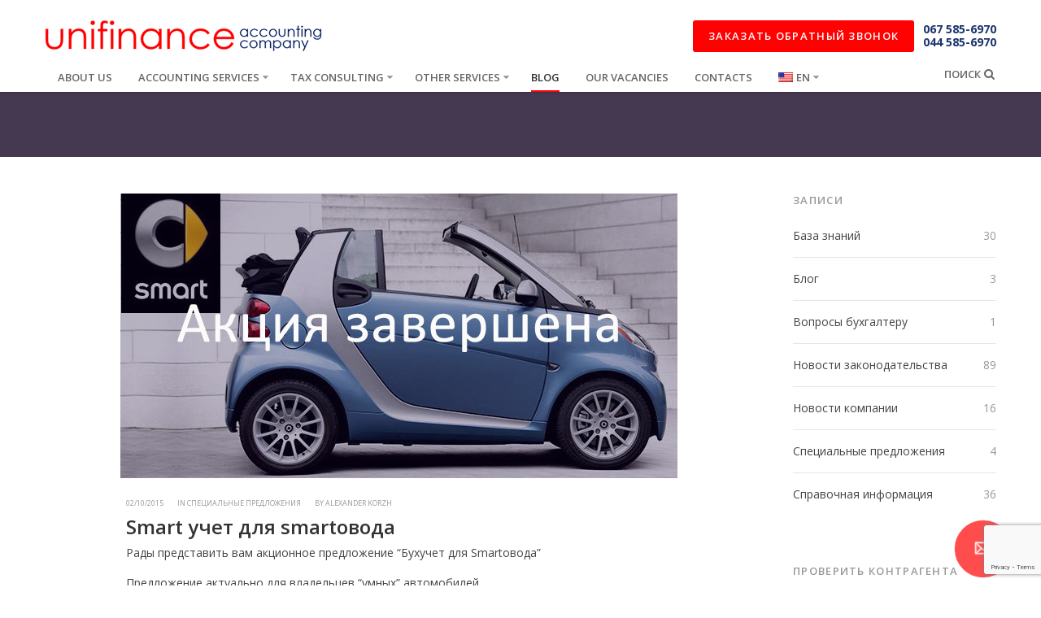

--- FILE ---
content_type: text/html; charset=UTF-8
request_url: https://unifinance.ua/en/smart-uchet-dlya-smartovoda-2/
body_size: 28542
content:
<!DOCTYPE html><!--[if IE 8 ]><html class="no-js ie8" lang="en"> <![endif]--><!--[if IE 9 ]><html class="no-js ie9" lang="en"> <![endif]--><!--[if (gt IE 9)|!(IE)]><!-->
<html class="no-js" lang="en"> <!--<![endif]-->
<head>
  	<meta charset="utf-8">
     <meta name="it-rating" content="it-rat-9d28758531fffb22ad330460f9052385" />
     	<title>Бухучет для смартовода - unifinanceUnifinance</title>
	  <meta name="viewport" content="width=device-width, initial-scale=1, maximum-scale=1">
  	<meta http-equiv="X-UA-Compatible" content="IE=edge">			<link rel="alternate" type="application/rss+xml" title="Unifinance Feed" href="https://unifinance.ua/en/feed/">			<script type="text/javascript">function theChampLoadEvent(e){var t=window.onload;if(typeof window.onload!="function"){window.onload=e}else{window.onload=function(){t();e()}}}</script>
		<script type="text/javascript">var theChampDefaultLang = 'en_US', theChampCloseIconPath = 'https://unifinance.ua/wp-content/plugins/super-socializer/images/close.png';</script>
		<script>var theChampSiteUrl = 'https://unifinance.ua/en', theChampVerified = 0, theChampEmailPopup = 0, heateorSsMoreSharePopupSearchText = 'Search';</script>
			<script> var theChampSharingAjaxUrl = 'https://unifinance.ua/wp-admin/admin-ajax.php', heateorSsFbMessengerAPI = 'https://www.facebook.com/dialog/send?app_id=595489497242932&display=popup&link=%encoded_post_url%&redirect_uri=%encoded_post_url%',heateorSsWhatsappShareAPI = 'web', heateorSsUrlCountFetched = [], heateorSsSharesText = 'Shares', heateorSsShareText = 'Share', theChampPluginIconPath = 'https://unifinance.ua/wp-content/plugins/super-socializer/images/logo.png', theChampSaveSharesLocally = 0, theChampHorizontalSharingCountEnable = 0, theChampVerticalSharingCountEnable = 0, theChampSharingOffset = -10, theChampCounterOffset = -10, theChampMobileStickySharingEnabled = 0, heateorSsCopyLinkMessage = "Link copied.";
		var heateorSsVerticalSharingShortUrl = "https://unifinance.ua/en/smart-uchet-dlya-smartovoda-2/";		</script>
			<style type="text/css">
						.the_champ_button_instagram span.the_champ_svg,a.the_champ_instagram span.the_champ_svg{background:radial-gradient(circle at 30% 107%,#fdf497 0,#fdf497 5%,#fd5949 45%,#d6249f 60%,#285aeb 90%)}
					.the_champ_horizontal_sharing .the_champ_svg,.heateor_ss_standard_follow_icons_container .the_champ_svg{
					color: #fff;
				border-width: 0px;
		border-style: solid;
		border-color: transparent;
	}
		.the_champ_horizontal_sharing .theChampTCBackground{
		color:#666;
	}
		.the_champ_horizontal_sharing span.the_champ_svg:hover,.heateor_ss_standard_follow_icons_container span.the_champ_svg:hover{
				border-color: transparent;
	}
		.the_champ_vertical_sharing span.the_champ_svg,.heateor_ss_floating_follow_icons_container span.the_champ_svg{
					color: #fff;
				border-width: 0px;
		border-style: solid;
		border-color: transparent;
	}
		.the_champ_vertical_sharing .theChampTCBackground{
		color:#666;
	}
		.the_champ_vertical_sharing span.the_champ_svg:hover,.heateor_ss_floating_follow_icons_container span.the_champ_svg:hover{
						border-color: transparent;
		}
	@media screen and (max-width:783px){.the_champ_vertical_sharing{display:none!important}}</style>
	<meta name='robots' content='index, follow, max-image-preview:large, max-snippet:-1, max-video-preview:-1' />
<script type="text/javascript">function rgmkInitGoogleMaps(){window.rgmkGoogleMapsCallback=true;try{jQuery(document).trigger("rgmkGoogleMapsLoad")}catch(err){}}</script>
	<!-- This site is optimized with the Yoast SEO plugin v19.1 - https://yoast.com/wordpress/plugins/seo/ -->
	<link rel="canonical" href="https://unifinance.ua/en/smart-uchet-dlya-smartovoda-2/" />
	<meta property="og:locale" content="en_US" />
	<meta property="og:type" content="article" />
	<meta property="og:title" content="Smart учет для smartовода - Unifinance" />
	<meta property="og:url" content="https://unifinance.ua/en/smart-uchet-dlya-smartovoda-2/" />
	<meta property="og:site_name" content="Unifinance" />
	<meta property="article:publisher" content="https://www.facebook.com/unifinance.accounting/" />
	<meta property="article:author" content="https://www.facebook.com/aleksandr.korzh.50" />
	<meta property="article:published_time" content="2015-10-02T14:17:58+00:00" />
	<meta property="article:modified_time" content="2016-02-28T19:48:48+00:00" />
	<meta property="og:image" content="https://unifinance.ua/wp-content/uploads/2015/10/SmartAccounting_800_350_30_Calibri72.jpg" />
	<meta property="og:image:width" content="800" />
	<meta property="og:image:height" content="350" />
	<meta property="og:image:type" content="image/jpeg" />
	<meta name="twitter:label1" content="Written by" />
	<meta name="twitter:data1" content="Alexander Korzh" />
	<script type="application/ld+json" class="yoast-schema-graph">{"@context":"https://schema.org","@graph":[{"@type":"Organization","@id":"https://unifinance.ua/uk/#organization","name":"Unifinance","url":"https://unifinance.ua/uk/","sameAs":["https://www.instagram.com/unifinance.llc/","https://www.linkedin.com/company/unifinance/","https://www.pinterest.com/unifinance/","https://www.facebook.com/unifinance.accounting/","https://twitter.com/Unifinance_"],"logo":{"@type":"ImageObject","inLanguage":"en-US","@id":"https://unifinance.ua/uk/#/schema/logo/image/","url":"https://unifinance.ua/wp-content/uploads/2018/05/logo-unifinance-2.png","contentUrl":"https://unifinance.ua/wp-content/uploads/2018/05/logo-unifinance-2.png","width":344,"height":41,"caption":"Unifinance"},"image":{"@id":"https://unifinance.ua/uk/#/schema/logo/image/"}},{"@type":"WebSite","@id":"https://unifinance.ua/uk/#website","url":"https://unifinance.ua/uk/","name":"Юнифинанс","description":"Professional accounting and taxation services","publisher":{"@id":"https://unifinance.ua/uk/#organization"},"potentialAction":[{"@type":"SearchAction","target":{"@type":"EntryPoint","urlTemplate":"https://unifinance.ua/uk/?s={search_term_string}"},"query-input":"required name=search_term_string"}],"inLanguage":"en-US"},{"@type":"ImageObject","inLanguage":"en-US","@id":"https://unifinance.ua/en/smart-uchet-dlya-smartovoda-2/#primaryimage","url":"https://unifinance.ua/wp-content/uploads/2015/10/SmartAccounting_800_350_30_Calibri72.jpg","contentUrl":"https://unifinance.ua/wp-content/uploads/2015/10/SmartAccounting_800_350_30_Calibri72.jpg","width":800,"height":350},{"@type":"WebPage","@id":"https://unifinance.ua/en/smart-uchet-dlya-smartovoda-2/#webpage","url":"https://unifinance.ua/en/smart-uchet-dlya-smartovoda-2/","name":"Бухучет для смартовода - unifinance","isPartOf":{"@id":"https://unifinance.ua/uk/#website"},"primaryImageOfPage":{"@id":"https://unifinance.ua/en/smart-uchet-dlya-smartovoda-2/#primaryimage"},"datePublished":"2015-10-02T14:17:58+00:00","dateModified":"2016-02-28T19:48:48+00:00","description":"Ведение бухгалтерского учета в Киеве для владельцев автомобилей smart по акционным условиям. Постановка и восстановление учета для компаний и предпринимателей.","breadcrumb":{"@id":"https://unifinance.ua/en/smart-uchet-dlya-smartovoda-2/#breadcrumb"},"inLanguage":"en-US","potentialAction":[{"@type":"ReadAction","target":["https://unifinance.ua/en/smart-uchet-dlya-smartovoda-2/"]}]},{"@type":"BreadcrumbList","@id":"https://unifinance.ua/en/smart-uchet-dlya-smartovoda-2/#breadcrumb","itemListElement":[{"@type":"ListItem","position":1,"name":"Главное меню","item":"https://unifinance.ua/uk/"},{"@type":"ListItem","position":2,"name":"Блог","item":"https://unifinance.ua/uk/blog/"},{"@type":"ListItem","position":3,"name":"Smart учет для smartовода"}]},{"@type":"Article","@id":"https://unifinance.ua/en/smart-uchet-dlya-smartovoda-2/#article","isPartOf":{"@id":"https://unifinance.ua/en/smart-uchet-dlya-smartovoda-2/#webpage"},"author":{"@id":"https://unifinance.ua/uk/#/schema/person/14d3ab141e8be8aaf471ed83b01bd46e"},"headline":"Smart учет для smartовода","datePublished":"2015-10-02T14:17:58+00:00","dateModified":"2016-02-28T19:48:48+00:00","mainEntityOfPage":{"@id":"https://unifinance.ua/en/smart-uchet-dlya-smartovoda-2/#webpage"},"wordCount":8,"publisher":{"@id":"https://unifinance.ua/uk/#organization"},"image":{"@id":"https://unifinance.ua/en/smart-uchet-dlya-smartovoda-2/#primaryimage"},"thumbnailUrl":"https://unifinance.ua/wp-content/uploads/2015/10/SmartAccounting_800_350_30_Calibri72.jpg","keywords":["Entrepreneur","Бухгалтерия","ООО","Отчетность","Предпринимательство"],"articleSection":["Специальные предложения"],"inLanguage":"en-US"},{"@type":"Person","@id":"https://unifinance.ua/uk/#/schema/person/14d3ab141e8be8aaf471ed83b01bd46e","name":"Alexander Korzh","image":{"@type":"ImageObject","inLanguage":"en-US","@id":"https://unifinance.ua/uk/#/schema/person/image/","url":"https://secure.gravatar.com/avatar/0165cab0dc26bda5dcf5856cf040f52527d5b42f58a8fd11dce3343de92981cd?s=96&d=mm&r=r","contentUrl":"https://secure.gravatar.com/avatar/0165cab0dc26bda5dcf5856cf040f52527d5b42f58a8fd11dce3343de92981cd?s=96&d=mm&r=r","caption":"Alexander Korzh"},"description":"Управляющий партнер","sameAs":["https://unifinance.ua","https://www.facebook.com/aleksandr.korzh.50"],"url":"https://unifinance.ua/en/author/alex/"}]}</script>
	<!-- / Yoast SEO plugin. -->


<link rel='dns-prefetch' href='//opendatabot.com' />
<link rel='dns-prefetch' href='//www.google.com' />
<link rel="alternate" type="application/rss+xml" title="Unifinance &raquo; Feed" href="https://unifinance.ua/en/feed/" />
<link rel="alternate" type="application/rss+xml" title="Unifinance &raquo; Comments Feed" href="https://unifinance.ua/en/comments/feed/" />
<link rel="alternate" title="oEmbed (JSON)" type="application/json+oembed" href="https://unifinance.ua/en/wp-json/oembed/1.0/embed?url=https%3A%2F%2Funifinance.ua%2Fen%2Fsmart-uchet-dlya-smartovoda-2%2F" />
<link rel="alternate" title="oEmbed (XML)" type="text/xml+oembed" href="https://unifinance.ua/en/wp-json/oembed/1.0/embed?url=https%3A%2F%2Funifinance.ua%2Fen%2Fsmart-uchet-dlya-smartovoda-2%2F&#038;format=xml" />
<style id='wp-img-auto-sizes-contain-inline-css' type='text/css'>
img:is([sizes=auto i],[sizes^="auto," i]){contain-intrinsic-size:3000px 1500px}
/*# sourceURL=wp-img-auto-sizes-contain-inline-css */
</style>
<link rel="stylesheet" href="https://unifinance.ua/wp-content/themes/pluto/assets/css/jplayer.css?ver=6.9">
<style id='wp-emoji-styles-inline-css' type='text/css'>

	img.wp-smiley, img.emoji {
		display: inline !important;
		border: none !important;
		box-shadow: none !important;
		height: 1em !important;
		width: 1em !important;
		margin: 0 0.07em !important;
		vertical-align: -0.1em !important;
		background: none !important;
		padding: 0 !important;
	}
/*# sourceURL=wp-emoji-styles-inline-css */
</style>
<style id='wp-block-library-inline-css' type='text/css'>
:root{--wp-block-synced-color:#7a00df;--wp-block-synced-color--rgb:122,0,223;--wp-bound-block-color:var(--wp-block-synced-color);--wp-editor-canvas-background:#ddd;--wp-admin-theme-color:#007cba;--wp-admin-theme-color--rgb:0,124,186;--wp-admin-theme-color-darker-10:#006ba1;--wp-admin-theme-color-darker-10--rgb:0,107,160.5;--wp-admin-theme-color-darker-20:#005a87;--wp-admin-theme-color-darker-20--rgb:0,90,135;--wp-admin-border-width-focus:2px}@media (min-resolution:192dpi){:root{--wp-admin-border-width-focus:1.5px}}.wp-element-button{cursor:pointer}:root .has-very-light-gray-background-color{background-color:#eee}:root .has-very-dark-gray-background-color{background-color:#313131}:root .has-very-light-gray-color{color:#eee}:root .has-very-dark-gray-color{color:#313131}:root .has-vivid-green-cyan-to-vivid-cyan-blue-gradient-background{background:linear-gradient(135deg,#00d084,#0693e3)}:root .has-purple-crush-gradient-background{background:linear-gradient(135deg,#34e2e4,#4721fb 50%,#ab1dfe)}:root .has-hazy-dawn-gradient-background{background:linear-gradient(135deg,#faaca8,#dad0ec)}:root .has-subdued-olive-gradient-background{background:linear-gradient(135deg,#fafae1,#67a671)}:root .has-atomic-cream-gradient-background{background:linear-gradient(135deg,#fdd79a,#004a59)}:root .has-nightshade-gradient-background{background:linear-gradient(135deg,#330968,#31cdcf)}:root .has-midnight-gradient-background{background:linear-gradient(135deg,#020381,#2874fc)}:root{--wp--preset--font-size--normal:16px;--wp--preset--font-size--huge:42px}.has-regular-font-size{font-size:1em}.has-larger-font-size{font-size:2.625em}.has-normal-font-size{font-size:var(--wp--preset--font-size--normal)}.has-huge-font-size{font-size:var(--wp--preset--font-size--huge)}.has-text-align-center{text-align:center}.has-text-align-left{text-align:left}.has-text-align-right{text-align:right}.has-fit-text{white-space:nowrap!important}#end-resizable-editor-section{display:none}.aligncenter{clear:both}.items-justified-left{justify-content:flex-start}.items-justified-center{justify-content:center}.items-justified-right{justify-content:flex-end}.items-justified-space-between{justify-content:space-between}.screen-reader-text{border:0;clip-path:inset(50%);height:1px;margin:-1px;overflow:hidden;padding:0;position:absolute;width:1px;word-wrap:normal!important}.screen-reader-text:focus{background-color:#ddd;clip-path:none;color:#444;display:block;font-size:1em;height:auto;left:5px;line-height:normal;padding:15px 23px 14px;text-decoration:none;top:5px;width:auto;z-index:100000}html :where(.has-border-color){border-style:solid}html :where([style*=border-top-color]){border-top-style:solid}html :where([style*=border-right-color]){border-right-style:solid}html :where([style*=border-bottom-color]){border-bottom-style:solid}html :where([style*=border-left-color]){border-left-style:solid}html :where([style*=border-width]){border-style:solid}html :where([style*=border-top-width]){border-top-style:solid}html :where([style*=border-right-width]){border-right-style:solid}html :where([style*=border-bottom-width]){border-bottom-style:solid}html :where([style*=border-left-width]){border-left-style:solid}html :where(img[class*=wp-image-]){height:auto;max-width:100%}:where(figure){margin:0 0 1em}html :where(.is-position-sticky){--wp-admin--admin-bar--position-offset:var(--wp-admin--admin-bar--height,0px)}@media screen and (max-width:600px){html :where(.is-position-sticky){--wp-admin--admin-bar--position-offset:0px}}

/*# sourceURL=wp-block-library-inline-css */
</style><style id='global-styles-inline-css' type='text/css'>
:root{--wp--preset--aspect-ratio--square: 1;--wp--preset--aspect-ratio--4-3: 4/3;--wp--preset--aspect-ratio--3-4: 3/4;--wp--preset--aspect-ratio--3-2: 3/2;--wp--preset--aspect-ratio--2-3: 2/3;--wp--preset--aspect-ratio--16-9: 16/9;--wp--preset--aspect-ratio--9-16: 9/16;--wp--preset--color--black: #000000;--wp--preset--color--cyan-bluish-gray: #abb8c3;--wp--preset--color--white: #ffffff;--wp--preset--color--pale-pink: #f78da7;--wp--preset--color--vivid-red: #cf2e2e;--wp--preset--color--luminous-vivid-orange: #ff6900;--wp--preset--color--luminous-vivid-amber: #fcb900;--wp--preset--color--light-green-cyan: #7bdcb5;--wp--preset--color--vivid-green-cyan: #00d084;--wp--preset--color--pale-cyan-blue: #8ed1fc;--wp--preset--color--vivid-cyan-blue: #0693e3;--wp--preset--color--vivid-purple: #9b51e0;--wp--preset--gradient--vivid-cyan-blue-to-vivid-purple: linear-gradient(135deg,rgb(6,147,227) 0%,rgb(155,81,224) 100%);--wp--preset--gradient--light-green-cyan-to-vivid-green-cyan: linear-gradient(135deg,rgb(122,220,180) 0%,rgb(0,208,130) 100%);--wp--preset--gradient--luminous-vivid-amber-to-luminous-vivid-orange: linear-gradient(135deg,rgb(252,185,0) 0%,rgb(255,105,0) 100%);--wp--preset--gradient--luminous-vivid-orange-to-vivid-red: linear-gradient(135deg,rgb(255,105,0) 0%,rgb(207,46,46) 100%);--wp--preset--gradient--very-light-gray-to-cyan-bluish-gray: linear-gradient(135deg,rgb(238,238,238) 0%,rgb(169,184,195) 100%);--wp--preset--gradient--cool-to-warm-spectrum: linear-gradient(135deg,rgb(74,234,220) 0%,rgb(151,120,209) 20%,rgb(207,42,186) 40%,rgb(238,44,130) 60%,rgb(251,105,98) 80%,rgb(254,248,76) 100%);--wp--preset--gradient--blush-light-purple: linear-gradient(135deg,rgb(255,206,236) 0%,rgb(152,150,240) 100%);--wp--preset--gradient--blush-bordeaux: linear-gradient(135deg,rgb(254,205,165) 0%,rgb(254,45,45) 50%,rgb(107,0,62) 100%);--wp--preset--gradient--luminous-dusk: linear-gradient(135deg,rgb(255,203,112) 0%,rgb(199,81,192) 50%,rgb(65,88,208) 100%);--wp--preset--gradient--pale-ocean: linear-gradient(135deg,rgb(255,245,203) 0%,rgb(182,227,212) 50%,rgb(51,167,181) 100%);--wp--preset--gradient--electric-grass: linear-gradient(135deg,rgb(202,248,128) 0%,rgb(113,206,126) 100%);--wp--preset--gradient--midnight: linear-gradient(135deg,rgb(2,3,129) 0%,rgb(40,116,252) 100%);--wp--preset--font-size--small: 13px;--wp--preset--font-size--medium: 20px;--wp--preset--font-size--large: 36px;--wp--preset--font-size--x-large: 42px;--wp--preset--spacing--20: 0.44rem;--wp--preset--spacing--30: 0.67rem;--wp--preset--spacing--40: 1rem;--wp--preset--spacing--50: 1.5rem;--wp--preset--spacing--60: 2.25rem;--wp--preset--spacing--70: 3.38rem;--wp--preset--spacing--80: 5.06rem;--wp--preset--shadow--natural: 6px 6px 9px rgba(0, 0, 0, 0.2);--wp--preset--shadow--deep: 12px 12px 50px rgba(0, 0, 0, 0.4);--wp--preset--shadow--sharp: 6px 6px 0px rgba(0, 0, 0, 0.2);--wp--preset--shadow--outlined: 6px 6px 0px -3px rgb(255, 255, 255), 6px 6px rgb(0, 0, 0);--wp--preset--shadow--crisp: 6px 6px 0px rgb(0, 0, 0);}:where(.is-layout-flex){gap: 0.5em;}:where(.is-layout-grid){gap: 0.5em;}body .is-layout-flex{display: flex;}.is-layout-flex{flex-wrap: wrap;align-items: center;}.is-layout-flex > :is(*, div){margin: 0;}body .is-layout-grid{display: grid;}.is-layout-grid > :is(*, div){margin: 0;}:where(.wp-block-columns.is-layout-flex){gap: 2em;}:where(.wp-block-columns.is-layout-grid){gap: 2em;}:where(.wp-block-post-template.is-layout-flex){gap: 1.25em;}:where(.wp-block-post-template.is-layout-grid){gap: 1.25em;}.has-black-color{color: var(--wp--preset--color--black) !important;}.has-cyan-bluish-gray-color{color: var(--wp--preset--color--cyan-bluish-gray) !important;}.has-white-color{color: var(--wp--preset--color--white) !important;}.has-pale-pink-color{color: var(--wp--preset--color--pale-pink) !important;}.has-vivid-red-color{color: var(--wp--preset--color--vivid-red) !important;}.has-luminous-vivid-orange-color{color: var(--wp--preset--color--luminous-vivid-orange) !important;}.has-luminous-vivid-amber-color{color: var(--wp--preset--color--luminous-vivid-amber) !important;}.has-light-green-cyan-color{color: var(--wp--preset--color--light-green-cyan) !important;}.has-vivid-green-cyan-color{color: var(--wp--preset--color--vivid-green-cyan) !important;}.has-pale-cyan-blue-color{color: var(--wp--preset--color--pale-cyan-blue) !important;}.has-vivid-cyan-blue-color{color: var(--wp--preset--color--vivid-cyan-blue) !important;}.has-vivid-purple-color{color: var(--wp--preset--color--vivid-purple) !important;}.has-black-background-color{background-color: var(--wp--preset--color--black) !important;}.has-cyan-bluish-gray-background-color{background-color: var(--wp--preset--color--cyan-bluish-gray) !important;}.has-white-background-color{background-color: var(--wp--preset--color--white) !important;}.has-pale-pink-background-color{background-color: var(--wp--preset--color--pale-pink) !important;}.has-vivid-red-background-color{background-color: var(--wp--preset--color--vivid-red) !important;}.has-luminous-vivid-orange-background-color{background-color: var(--wp--preset--color--luminous-vivid-orange) !important;}.has-luminous-vivid-amber-background-color{background-color: var(--wp--preset--color--luminous-vivid-amber) !important;}.has-light-green-cyan-background-color{background-color: var(--wp--preset--color--light-green-cyan) !important;}.has-vivid-green-cyan-background-color{background-color: var(--wp--preset--color--vivid-green-cyan) !important;}.has-pale-cyan-blue-background-color{background-color: var(--wp--preset--color--pale-cyan-blue) !important;}.has-vivid-cyan-blue-background-color{background-color: var(--wp--preset--color--vivid-cyan-blue) !important;}.has-vivid-purple-background-color{background-color: var(--wp--preset--color--vivid-purple) !important;}.has-black-border-color{border-color: var(--wp--preset--color--black) !important;}.has-cyan-bluish-gray-border-color{border-color: var(--wp--preset--color--cyan-bluish-gray) !important;}.has-white-border-color{border-color: var(--wp--preset--color--white) !important;}.has-pale-pink-border-color{border-color: var(--wp--preset--color--pale-pink) !important;}.has-vivid-red-border-color{border-color: var(--wp--preset--color--vivid-red) !important;}.has-luminous-vivid-orange-border-color{border-color: var(--wp--preset--color--luminous-vivid-orange) !important;}.has-luminous-vivid-amber-border-color{border-color: var(--wp--preset--color--luminous-vivid-amber) !important;}.has-light-green-cyan-border-color{border-color: var(--wp--preset--color--light-green-cyan) !important;}.has-vivid-green-cyan-border-color{border-color: var(--wp--preset--color--vivid-green-cyan) !important;}.has-pale-cyan-blue-border-color{border-color: var(--wp--preset--color--pale-cyan-blue) !important;}.has-vivid-cyan-blue-border-color{border-color: var(--wp--preset--color--vivid-cyan-blue) !important;}.has-vivid-purple-border-color{border-color: var(--wp--preset--color--vivid-purple) !important;}.has-vivid-cyan-blue-to-vivid-purple-gradient-background{background: var(--wp--preset--gradient--vivid-cyan-blue-to-vivid-purple) !important;}.has-light-green-cyan-to-vivid-green-cyan-gradient-background{background: var(--wp--preset--gradient--light-green-cyan-to-vivid-green-cyan) !important;}.has-luminous-vivid-amber-to-luminous-vivid-orange-gradient-background{background: var(--wp--preset--gradient--luminous-vivid-amber-to-luminous-vivid-orange) !important;}.has-luminous-vivid-orange-to-vivid-red-gradient-background{background: var(--wp--preset--gradient--luminous-vivid-orange-to-vivid-red) !important;}.has-very-light-gray-to-cyan-bluish-gray-gradient-background{background: var(--wp--preset--gradient--very-light-gray-to-cyan-bluish-gray) !important;}.has-cool-to-warm-spectrum-gradient-background{background: var(--wp--preset--gradient--cool-to-warm-spectrum) !important;}.has-blush-light-purple-gradient-background{background: var(--wp--preset--gradient--blush-light-purple) !important;}.has-blush-bordeaux-gradient-background{background: var(--wp--preset--gradient--blush-bordeaux) !important;}.has-luminous-dusk-gradient-background{background: var(--wp--preset--gradient--luminous-dusk) !important;}.has-pale-ocean-gradient-background{background: var(--wp--preset--gradient--pale-ocean) !important;}.has-electric-grass-gradient-background{background: var(--wp--preset--gradient--electric-grass) !important;}.has-midnight-gradient-background{background: var(--wp--preset--gradient--midnight) !important;}.has-small-font-size{font-size: var(--wp--preset--font-size--small) !important;}.has-medium-font-size{font-size: var(--wp--preset--font-size--medium) !important;}.has-large-font-size{font-size: var(--wp--preset--font-size--large) !important;}.has-x-large-font-size{font-size: var(--wp--preset--font-size--x-large) !important;}
/*# sourceURL=global-styles-inline-css */
</style>

<style id='classic-theme-styles-inline-css' type='text/css'>
/*! This file is auto-generated */
.wp-block-button__link{color:#fff;background-color:#32373c;border-radius:9999px;box-shadow:none;text-decoration:none;padding:calc(.667em + 2px) calc(1.333em + 2px);font-size:1.125em}.wp-block-file__button{background:#32373c;color:#fff;text-decoration:none}
/*# sourceURL=/wp-includes/css/classic-themes.min.css */
</style>
<link rel="stylesheet" href="https://unifinance.ua/wp-content/plugins/contact-form-7/includes/css/styles.css?ver=5.5.6.1">
<link rel="stylesheet" href="https://unifinance.ua/wp-content/plugins/super-socializer/css/front.css?ver=7.13.64">
<link rel="stylesheet" href="https://unifinance.ua/wp-content/themes/pluto/assets/css/style.css">
<link rel="stylesheet" href="https://unifinance.ua/wp-content/plugins/wpglobus/includes/css/wpglobus.css?ver=2.12.2">
<script type="text/javascript" src="https://unifinance.ua/wp-includes/js/jquery/jquery.min.js?ver=3.7.1" id="jquery-core-js"></script>
<script type="text/javascript" src="https://unifinance.ua/wp-includes/js/jquery/jquery-migrate.min.js?ver=3.4.1" id="jquery-migrate-js"></script>
<script type="text/javascript" src="https://unifinance.ua/wp-content/themes/pluto/assets/js/jquery.isotope.min.js?ver=6.9" id="ct-isotope-js"></script>
<script type="text/javascript" src="https://unifinance.ua/wp-content/themes/pluto/assets/js/jquery.ba-bbq.min.js?ver=6.9" id="ct-ba-bbq-js"></script>
<script type="text/javascript" id="utils-js-extra">
/* <![CDATA[ */
var userSettings = {"url":"/","uid":"0","time":"1768700993","secure":"1"};
//# sourceURL=utils-js-extra
/* ]]> */
</script>
<script type="text/javascript" src="https://unifinance.ua/wp-includes/js/utils.min.js?ver=6.9" id="utils-js"></script>
<link rel="https://api.w.org/" href="https://unifinance.ua/en/wp-json/" /><link rel="alternate" title="JSON" type="application/json" href="https://unifinance.ua/en/wp-json/wp/v2/posts/2423" /><link rel="EditURI" type="application/rsd+xml" title="RSD" href="https://unifinance.ua/xmlrpc.php?rsd" />

<link rel='shortlink' href='https://unifinance.ua/en/?p=2423' />
<link rel="shortcut icon" href="https://unifinance.com.ua/wp-content/uploads/2014/11/LOGO-uni-kopiya.bmp" />
<style type="text/css" media="all">
body {
 font-size: 14px;
     }










.container .recent_posts .col-md-3{
  margin-top: 15px;
  margin-bottom: 15px;
}
</style>
<script type="text/javascript">  var _gaq = _gaq || [];
  _gaq.push(['_setAccount', 'UA-55822965-1']);
  _gaq.push(['_trackPageview']);

  (function() {
    var ga = document.createElement('script'); ga.type = 'text/javascript'; ga.async = true;
    ga.src = ('https:' == document.location.protocol ? 'https://ssl' : 'http://www') + '.google-analytics.com/ga.js';
    var s = document.getElementsByTagName('script')[0]; s.parentNode.insertBefore(ga, s);
  })();</script>			<style media="screen">
				.wpglobus_flag_ru{background-image:url(https://unifinance.ua/wp-content/plugins/wpglobus/flags/ru.png)}
.wpglobus_flag_uk{background-image:url(https://unifinance.ua/wp-content/plugins/wpglobus/flags/ua.png)}
.wpglobus_flag_en{background-image:url(https://unifinance.ua/wp-content/plugins/wpglobus/flags/us.png)}
			</style>
			<link rel="alternate" hreflang="ru-RU" href="https://unifinance.ua/smart-uchet-dlya-smartovoda-2/" /><link rel="alternate" hreflang="uk" href="https://unifinance.ua/uk/smart-uchet-dlya-smartovoda-2/" /><link rel="alternate" hreflang="en-US" href="https://unifinance.ua/en/smart-uchet-dlya-smartovoda-2/" />		<style type="text/css" id="wp-custom-css">
			/*
Представляем вашему вниманию раздел,
посвящённый пользовательским таблицам
CSS!

Подробную информацию о возможностях
этого средства см. на сайте http://wp.me/PEmnE-Bt.
*/
/*============
	Кастомизация Плагина Strong Testimonials
============*/
.strong-form {
	border: 1px solid #CCC;
	border-radius: 4px;
}

/* the first 4 fields */
.strong-form .form-field:nth-of-type(-n+5) {
	width: 48%;
}

/* the 1st and 3rd fields */
.strong-form .form-field:nth-of-type(1),
.strong-form .form-field:nth-of-type(3) {
	float: left;
}

/* the 2nd and 4th fields */
.strong-form .form-field:nth-of-type(2),
.strong-form .form-field:nth-of-type(4) {
	float: right;
}

.form-field input:not([type="file"]),
.form-field textarea {
	display: block;
	width: 100%;
	padding: 6px 9px;
	font-size: 13px;
	line-height: 17px;
	color: #333;
	background-color: transparent;
	background-image: none;
	border: 2px solid #ccc;
	-webkit-border-radius: 3px;
	-moz-border-radius: 3px;
	border-radius: 3px;
	-webkit-box-shadow: none;
	box-shadow: none;
	-webkit-transition: none;
	transition: none;
	-webkit-transition: none ease-in-out .2s;
	-moz-transition: none ease-in-out .2s;
	-o-transition: none ease-in-out .2s;
	transition: none ease-in-out .2s;
}

.form-field input {
	height: 39px;
}

.form-field input[type="file"] {
	margin-top: 20px;
}

.form-field.submit input {
	background: #ff0101;
	border-color: #ff0101;
	color: #fff;
}

.form-field.submit input:hover,
.form-field.submit input:active,
.form-field.submit input:focus {
	background: #2a272e;
	border-color: #2a272e;
	color: #fff;
}

.form-field input:focus,
.form-field	textarea:focus {
	border-color: #999;
	outline: 0;
	-webkit-box-shadow: none;
	box-shadow: none;
}

.form-field label {
	font-size: 13px;
	line-height: 18px;
	font-weight: 400;
	text-transform: uppercase;
	letter-spacing: .1em;
	margin: 0 0 7px;
}

/*============
	КОНЕЦ Кастомизация Плагина Strong Testimonials
============*/		</style>
			<!--[if lt IE 9]>
  <script src="https://unifinance.ua/wp-content/themes/pluto/assets/bootstrap/js/html5shiv.js"></script>
  <script src="https://unifinance.ua/wp-content/themes/pluto/assets/bootstrap/js/respond.min.js"></script>
  <![endif]-->
  <style>	   @font-face {		font-family: lmt; /* Р“Р°СЂРЅРёС‚СѓСЂР° С€СЂРёС„С‚Р° */		src: url(wp-content/themes/pluto/assets/ufonts.com_levenim-mt.ttf); /* РџСѓС‚СЊ Рє С„Р°Р№Р»Сѓ СЃРѕ С€СЂРёС„С‚РѕРј */	   }	   .lmtfont {font-family:lmt}	  </style>

      <script>  (function(i,s,o,g,r,a,m){i['GoogleAnalyticsObject']=r;i[r]=i[r]||function(){  (i[r].q=i[r].q||[]).push(arguments)},i[r].l=1*new Date();a=s.createElement(o),  m=s.getElementsByTagName(o)[0];a.async=1;a.src=g;m.parentNode.insertBefore(a,m)  })(window,document,'script','//www.google-analytics.com/analytics.js','ga');  ga('create', 'UA-55822965-1', 'auto');  ga('send', 'pageview');</script>
      <!-- Yandex.Metrika counter -->
      <script type="text/javascript">(function (d, w, c) {    (w[c] = w[c] || []).push(function() {        try {            w.yaCounter26656359 = new Ya.Metrika({id:26656359,                    webvisor:true,                    clickmap:true,                    trackLinks:true,                    accurateTrackBounce:true});        } catch(e) { }    });    var n = d.getElementsByTagName("script")[0],        s = d.createElement("script"),        f = function () { n.parentNode.insertBefore(s, n); };    s.type = "text/javascript";    s.async = true;    s.src = (d.location.protocol == "https:" ? "https:" : "http:") + "//mc.yandex.ru/metrika/watch.js";    if (w.opera == "[object Opera]") {        d.addEventListener("DOMContentLoaded", f, false);    } else { f(); }})(document, window, "yandex_metrika_callbacks");</script>
      <noscript>
        <div>
          <img src="//mc.yandex.ru/watch/26656359" style="position:absolute; left:-9999px;" alt="" />
        </div>
      </noscript><!-- /Yandex.Metrika counter -->

<link rel="stylesheet" href="https://unifinance.ua/wp-content/plugins/really-simple-click-to-call/css/ctc_style.css?ver=6.9">
<link rel="stylesheet" href="https://unifinance.ua/wp-content/themes/pluto/theme/plugin/css-animate/assets/css/animate.css?ver=6.9">
</head>

<body class="wp-singular post-template-default single single-post postid-2423 single-format-standard wp-theme-pluto top-navbar smart-uchet-dlya-smartovoda-2 cssAnimate" >
<div id="ct_preloader"></div>
        <nav class="navbar navbar-default navbar-static-top" role="navigation">
    
    <div class="container">
        <!-- Brand and toggle get grouped for better mobile display -->
        <div class="navbar-header">
            <button type="button" class="navbar-toggle" data-toggle="collapse" data-target=".navbar-collapse">
                <span class="sr-only">Toggle navigation</span>
                <span class="icon-bar"></span>
                <span class="icon-bar"></span>
                <span class="icon-bar"></span>
            </button>


            <a class="navbar-brand" href="https://unifinance.ua/en"><img src="https://unifinance.ua/wp-content/uploads/2018/05/logo-unifinance-2.png" alt=" "></a>
        </div>

        
        <div class="pull-right" id="head_contacts">
			    <a id="menu-open" href="#" class="btn btn-primary">Заказать обратный звонок</a>
            <!-- <img src="/wp-content/themes/pluto/assets/images/logo-unifinance1.png" class="imtelhead" align="right" alt="(044) 362-9781 (097) 204-6970"/> -->

            <div class="pull-right-phone">
              <p class="phone-item">067 585-6970</p>
              <p class="phone-item">044 585-6970</p>
            </div>

        </div>
        
        

        <!-- Collect the nav links, forms, and other content for toggling -->

        <div class="navbar-collapse collapse">




            <div class="clearfix"></div>
            <ul id="nav" class="nav navbar-nav navbar-left"><li class="menu-ru-o-kompanii-uk-pro-kompaniyu-en-about-us"><a href="https://unifinance.ua/en/about/">About us</a></li>
<li class="dropdown menu-ru-buhgalterskie-uslugi-uk-buhgalterski-poslugi-en-accounting-services"><a class="dropdown-toggle"  data-target="#" href="https://unifinance.ua/en/services/accounting/">Accounting services</a>
<ul class="dropdown-menu unstyled">
	<li class="dropdown-submenu menu-ru-vedenie-buhgalterskogo-ucheta-uk-vedennya-buhgalterskogo-obliku-en-accounting"><a href="https://unifinance.ua/en/services/accounting/bookkeeping/">Accounting</a>
<ul class="dropdown-menu unstyled">
		<li class="menu-ru-premium-buhchet-bez-ogranichenij-uk-premium-oblik-bez-obmezhen-en-premium-accounting"><a href="https://unifinance.ua/en/services/accounting/bookkeeping/premium/">Premium accounting</a></li>
		<li class="menu-ru-agency-buhuslugi-dlya-predstavitelstv-uk-agency-obslugovuvannya-predstavnitstv-en-agency-accounting-for-permanent-establishment"><a href="https://unifinance.ua/en/services/accounting/bookkeeping/agency/">Agency. Accounting for permanent establishment</a></li>
		<li class="menu-ru-standard-klassicheskaya-buhgalteriya-uk-standard-kslasichna-buhgalteriya-en-standard"><a href="https://unifinance.ua/en/services/accounting/bookkeeping/standard/">Standard</a></li>
		<li class="menu-ru-small-b-buhgalter-dlya-malogo-biznesa-uk-small-b-poslugi-malim-pidprizhyemstvam-en-small-bussiness-accounting"><a href="https://unifinance.ua/en/services/accounting/bookkeeping/small-b/">Small bussiness accounting</a></li>
		<li class="menu-ru-association-buhgalteriya-dlya-obshhestvennyh-organizatsij-uk-association-gromadski-organizatsiyi-en-association-non-profit-fund"><a href="https://unifinance.ua/en/services/accounting/bookkeeping/assosiation/">Association. Non-profit fund</a></li>
		<li class="menu-ru-inactivity-novym-kompaniyam-uk-inactivity-novim-kompaniyam-en-inactivity-services-for-a-new-companies"><a href="https://unifinance.ua/en/services/accounting/bookkeeping/inactivity/">Inactivity. Services for a new companies</a></li>
		<li class="menu-ru-personnel-zarplata-i-kadry-uk-personnel-kadrovij-autsorsing-en-payroll-services"><a href="https://unifinance.ua/en/services/accounting/personnel/">Payroll services</a></li>
	</ul>
</li>
	<li class="menu-ru-postanovka-buhgalterskogo-ucheta-uk-nalagodzhennya-buhgalterskogo-obliku-en-accounting-adjustment"><a href="https://unifinance.ua/en/services/accounting/start-up/">Accounting adjustment</a></li>
	<li class="menu-ru-vosstanovlenie-buhgalterskogo-ucheta-uk-vidnovlennya-buhgalterskogo-obliku-en-bookkeeping-recovery"><a href="https://unifinance.ua/en/services/accounting/repair/">Bookkeeping recovery</a></li>
	<li class="menu-ru-sostavlenie-otchetnosti-uk-skladannya-zvitnosti-en-statement"><a href="https://unifinance.ua/en/services/accounting/statements/">Statement</a></li>
	<li class="menu-ru-obzor-sostoyaniya-ucheta-uk-oglyad-stanu-buhgalterskogo-obliku-en-account-status-review"><a href="https://unifinance.ua/en/services/accounting/obzor-sostoyaniya-buhgalterskogo-ucheta/">Account status review</a></li>
	<li class="menu-ru-individualnoe-predlozhenie-sotrudnichestva-uk-individualni-umovi-obslugovuvannya-en-individual-offer"><a href="https://unifinance.ua/en/individualnoe-predlozhenie-sotrudnichestva/">Individual offer</a></li>
</ul>
</li>
<li class="dropdown menu-ru-nalogovaya-praktika-uk-podatkova-praktika-en-tax-consulting"><a class="dropdown-toggle"  data-target="#" href="https://unifinance.ua/en/services/consulting/">Tax consulting</a>
<ul class="dropdown-menu unstyled">
	<li class="menu-ru-konsultatsii-uk-konsultatsiyi-en-tax-consultation"><a href="https://unifinance.ua/en/services/consulting/consultation/">Tax consultation</a></li>
	<li class="menu-ru-nalogovaya-ekspertiza-sdelok-uk-podatkova-ekspertiza-pravochiniv-en-due-diligence"><a href="https://unifinance.ua/en/services/consulting/nalogovaya-ekspertiza-sdelok/">Due diligence</a></li>
	<li class="menu-ru-soprovozhdenie-nalogovyh-proverok-uk-suprovid-podatkovih-perevirok-en-tax-audit-support"><a href="https://unifinance.ua/en/services/consulting/soprovozhdenie-nalogovyh-proverok/">Tax audit support</a></li>
	<li class="menu-ru-optimizatsiya-nalogovyh-platezhej-uk-optimizatsiya-podatkovih-platezhiv-en-tax-optimization"><a href="https://unifinance.ua/en/services/consulting/optimizatsiya-nalogovyh-platezhej/">Tax optimization</a></li>
</ul>
</li>
<li class="dropdown menu-ru-drugie-uslugi-uk-inshi-poslugi-en-other-services"><a class="dropdown-toggle"  data-target="#" href="https://unifinance.ua/en/services/other-services/">Other services</a>
<ul class="dropdown-menu unstyled">
	<li class="dropdown-submenu menu-ru-yuridicheskaya-praktika-uk-yuridichna-praktika-en-legal-servises"><a href="https://unifinance.ua/en/services/law/">Legal servises</a>
<ul class="dropdown-menu unstyled">
		<li class="menu-ru-registratsiya-organizatsij-i-predprinimatelej-uk-reyestratsiya-kompanij-ta-pidpriyemtsiv-en-companies-registration-services"><a href="https://unifinance.ua/en/services/law/registratsiya-predpriyatij-i-predprinimatelej/">Companies registration services</a></li>
		<li class="menu-ru-registratsiya-izmenenij-uk-reyestratsiya-zmin-en-register-statutory-changes"><a href="https://unifinance.ua/en/services/law/registratsiya-izmenenij/">Register statutory changes</a></li>
		<li class="menu-ru-likvidatsiya-yurlits-i-predprinimatelej-uk-likvidatsiya-kompanij-en-companies-liquidation"><a href="https://unifinance.ua/en/services/law/likvidatsiya-yurlits-i-predprinimatelej/" title="Ликвидация юрлиц и предпринимателей">Companies liquidation</a></li>
	</ul>
</li>
	<li class="dropdown-submenu menu-ru-elektronnaya-otchetnost-medok-uk-elektronna-zvitnist-medok-en-electronic-statements-medoc"><a href="https://unifinance.ua/en/services/other-services/elektronnaya-otchetnost/">Electronic statements (Medoc)</a>
<ul class="dropdown-menu unstyled">
		<li class="menu-ru-m-e-doc-kompyuternaya-programma-uk-m-e-doc-kompyuterna-programa-en-m-e-doc-computer-program"><a href="https://unifinance.ua/en/services/other-services/elektronnaya-otchetnost/medoc/">M.Е. Doc. Computer program</a></li>
		<li class="menu-ru-sota-veb-servis-uk-sota-veb-servis-en-sota-web-service"><a href="https://unifinance.ua/en/services/other-services/elektronnaya-otchetnost/sota/">SOTA. Web-service</a></li>
	</ul>
</li>
	<li class="menu-ru-avtomatizatsiya-biznes-protsessov-uk-avtomatizatsiya-biznes-protsesiv-en-automatization"><a href="https://unifinance.ua/en/services/other-services/avtomatizatsiya-biznes-protsessov/">Automatization</a></li>
</ul>
</li>
<li class="active menu-ru-blog-uk-blog-en-blog"><a href="https://unifinance.ua/en/blog/" title="Accounting blog">Blog</a></li>
<li class="menu-ru-vakansii-uk-vakansiyi-en-our-vacancies"><a href="https://unifinance.ua/en/vakansii/">Our vacancies</a></li>
<li class="menu-ru-kontakty-uk-kontakti-en-contacts"><a href="https://unifinance.ua/en/contacts/">Contacts</a></li>
<li class="wpglobus-selector-link wpglobus-current-language dropdown menu-span-class-wpglobus_flag-wpglobus_language_name-wpglobus_flag_en-en-span"><a class="dropdown-toggle"  data-target="#" href="https://unifinance.ua/en/smart-uchet-dlya-smartovoda-2/"><span class="wpglobus_flag wpglobus_language_name wpglobus_flag_en">en</span></a>
<ul class="dropdown-menu unstyled">
	<li class="sub_ wpglobus-selector-link menu-span-class-wpglobus_flag-wpglobus_language_name-wpglobus_flag_ru-ru-span"><a href="https://unifinance.ua/smart-uchet-dlya-smartovoda-2/"><span class="wpglobus_flag wpglobus_language_name wpglobus_flag_ru">ru</span></a></li>
	<li class="sub_ wpglobus-selector-link menu-span-class-wpglobus_flag-wpglobus_language_name-wpglobus_flag_uk-uk-span"><a href="https://unifinance.ua/uk/smart-uchet-dlya-smartovoda-2/"><span class="wpglobus_flag wpglobus_language_name wpglobus_flag_uk">uk</span></a></li>
</ul>
</li>
</ul>            
                <form action="https://unifinance.ua/en/" class="col-sm-12 pull-right header-search" role="form"
                      style="display:none;">
                    <fieldset>
                        <div class="container">
                            <div class="form-group">
                                <input type="text" class="form-control"
                                       value=""
                                       name="s" id="s" placeholder="Поиск по сайту...">
                                
                            </div>
                            <button type="submit"><i class="fa fa-search"></i></button>
                        </div>
                    </fieldset>
                </form>
                <a href="#" id="showHeaderSearch" class="hidden-xs"><span style="font-size: 13px; line-height: 15px; font-weight: 600; color: #666; text-transform: uppercase;">поиск</span> <i class="fa fa-search"></i></a>

                    </div>
        <!-- /.navbar-collapse -->
    </div>
    <!-- / container -->

    </nav>

<style>
.wrap{
  position: relative;
}
.container-fluid{
  background-color: #453951;
  border-bottom: 4px solid #76638a;
  position: absolute;
  top: 0;
  left: 0;
  z-index: 9999;
  width: 100%;
  display: none;
  padding: 15px 0;
}
.container-fluid.open{
  display: block;
}

.header-wrap #imgzoz{
  position: absolute;
  right: 20px;
  top:15px;
}
  .header-wrap label{
      color: #fff;
      text-transform: capitalize;
  }

  .header-wrap .form-item input{
    color: #fff;
  }
  .header-wrap .form-item.last{
      margin-top: 18px;
    }

#wpcf7-f4010-o1 div.wpcf7-response-output{
    margin: 1em 0.5em 1em;
    padding: 2.2em 1em;
    color: #fff;
    width: 90%;
  }

</style>
<div class="wrap">
  <div id="slide_form" class="container-fluid">
    <div class="header-wrap container">
      <div class="row">
          <div role="form" class="wpcf7" id="wpcf7-f4010-o1" lang="ru-RU" dir="ltr">
<div class="screen-reader-response"><p role="status" aria-live="polite" aria-atomic="true"></p> <ul></ul></div>
<form action="/en/smart-uchet-dlya-smartovoda-2/#wpcf7-f4010-o1" method="post" class="wpcf7-form init" novalidate="novalidate" data-status="init" id="header_form">
<div style="display: none;">
<input type="hidden" name="_wpcf7" value="4010" />
<input type="hidden" name="_wpcf7_version" value="5.5.6.1" />
<input type="hidden" name="_wpcf7_locale" value="ru_RU" />
<input type="hidden" name="_wpcf7_unit_tag" value="wpcf7-f4010-o1" />
<input type="hidden" name="_wpcf7_container_post" value="0" />
<input type="hidden" name="_wpcf7_posted_data_hash" value="" />
<input type="hidden" name="_wpcf7_recaptcha_response" value="" />
</div>
<div class="col-sm-4 col-md-3 col-md-offset-0">
<div class="form-item">
        <span class="wpcf7-form-control-wrap your-name"><input type="text" name="your-name" value="" size="40" class="wpcf7-form-control wpcf7-text wpcf7-validates-as-required" aria-required="true" aria-invalid="false" placeholder="Как к вам обращаться?" /></span>
   </div>
</div>
<div class="col-sm-4 col-md-3">
<div class="form-item">
        <span class="wpcf7-form-control-wrap your-tel"><input type="tel" name="your-tel" value="" size="40" class="wpcf7-form-control wpcf7-text wpcf7-tel wpcf7-validates-as-required wpcf7-validates-as-tel" aria-required="true" aria-invalid="false" placeholder="Ваш контактный номер телефона" /></span>
</div>
</div>
<div class="col-sm-4 col-md-3">
<div class="form-item">
   <input type="submit" value="Перезвоните мне" class="wpcf7-form-control has-spinner wpcf7-submit btn btn-primary" />
</div>
</div>
<p><a href="javascript: zoz()"><img id="imgzoz" src="/wp-content/themes/pluto/assets/images/close.png" align="right" alt="close"/></a></p>
<p style="display: none !important;" class="akismet-fields-container" data-prefix="_wpcf7_ak_"><label>&#916;<textarea name="_wpcf7_ak_hp_textarea" cols="45" rows="8" maxlength="100"></textarea></label><input type="hidden" id="ak_js_1" name="_wpcf7_ak_js" value="212"/><script>document.getElementById( "ak_js_1" ).setAttribute( "value", ( new Date() ).getTime() );</script></p><div class="wpcf7-response-output" aria-hidden="true"></div></form></div>      </div>

    </div>
  </div>
</div>

    
<div class="container">
	
<!--container!--></div>

    </div><header  id="BlogHeader" style="background-image: url()" class="main-header clearfix">
          <div class="container">
            <h1 class="page-title pull-left"></h1>
            <ol class="breadcrumb pull-right"><div class="menu"></div>
</ol>

          </div>
        </header><div class="container">    <!--container!--></div>

<section class="content-area bg1">
    <div class="container">
        <div class="row">
            <div class="col-md-9">
                <div id="blog-list" class="clearfix">
                    
                            
        <article id="post-2423" class="blog-item item-bigger post-2423 post type-post status-publish format-standard has-post-thumbnail hentry category-spetsialnye-predlozheniya tag-flp-fop-spd tag-buhgalteriya tag-ooo tag-otchetnost tag-predprinimatelstvo">
                <div class="blog-thumbnail">
            <img src="https://unifinance.ua/wp-content/uploads/2015/10/SmartAccounting_800_350_30_Calibri72-685x350.jpg" alt=" ">
    </div>
<div class="innerMargin">
    
<div class="entry-meta">
            <span class="entry-date">02/10/2015</span>
                <span
            class="cat-links">In Специальные предложения</span>
                <span class="by-author">by <a href="https://unifinance.ua/en/author/alex/" title="Posts by Alexander Korzh" rel="author">Alexander Korzh</a></span>
                <span class="entry-comments"><a
                href="https://unifinance.ua/en/smart-uchet-dlya-smartovoda-2/#comments"></a></span>
    </div>


    <h4 class="entry-title">Smart учет для smartовода</h4>
    <p style="text-align: justify;">Рады представить вам акционное предложение &#8220;Бухучет для Smartовода&#8221;</p>
<p style="text-align: justify;">Предложение актуально для владельцев &#8220;умных&#8221; автомобилей.<span id="more-2423"></span></p>
<h3 style="text-align: justify;"></h3>
<h3 style="text-align: justify;">Описание акции</h3>
<hr />
<p style="text-align: justify;">В период проведения акции мы предоставляем скидку на бухгалтерские услуги компании unifinance. Теперь, при подписании договора бухгалтерского обслуживания сроком на 12 месяцев, вы получаете скидку в размере 10% от стоимости услуг.</p>
<p style="text-align: justify;">Перечень акционных услуг :</p>
<ul>
<li style="text-align: justify;"><a href="https://unifinance.ua/services/accounting/start-up/">Постановка бухгалтерского учета</a>;</li>
<li style="text-align: justify;">Ведение бухгалтерского учета компаний и предпринимателей (пакетные предложения <a href="https://unifinance.ua/services/accounting/bookkeeping/standard/">Standard</a>, <a href="https://unifinance.ua/services/accounting/bookkeeping/small-b/">Small B.</a>, <a href="https://unifinance.ua/services/accounting/bookkeeping/assosiation/">Association)</a></li>
<li style="text-align: justify;"><a href="https://unifinance.ua/services/accounting/repair/">Восстановление бухгалтерского учета</a>.</li>
</ul>
<h3></h3>
<h3>Условия акции</h3>
<hr />
<ul>
<li style="text-align: justify;">Заключение договора бухгалтерских услуг сроком от 12 месяцев;</li>
<li style="text-align: justify;">Авансовая плата за последний месяц обслуживания согласно выбранному тарифному пакету;</li>
<li style="text-align: justify;">Скидка не распространяется на дополнительные услуги, оказанные в период действия акционного предложения;</li>
</ul>
<h3></h3>
<h3>Период проведения</h3>
<hr />
<p>Срок дейстия предложения с 1 октября 2015 года по 30 декабря 2015 года</p>
<div style='clear:both'></div><div  class='the_champ_sharing_container the_champ_horizontal_sharing' data-super-socializer-href="https://unifinance.ua/en/smart-uchet-dlya-smartovoda-2/"><div class='the_champ_sharing_title' style="font-weight:bold" >Поделиться</div><div class="the_champ_sharing_ul"><a aria-label="Facebook" class="the_champ_facebook" href="https://www.facebook.com/sharer/sharer.php?u=https%3A%2F%2Funifinance.ua%2Fen%2Fsmart-uchet-dlya-smartovoda-2%2F" title="Facebook" rel="nofollow noopener" target="_blank" style="font-size:24px!important;box-shadow:none;display:inline-block;vertical-align:middle"><span class="the_champ_svg" style="background-color:#0765FE;width:35px;height:35px;display:inline-block;opacity:1;float:left;font-size:24px;box-shadow:none;display:inline-block;font-size:16px;padding:0 4px;vertical-align:middle;background-repeat:repeat;overflow:hidden;padding:0;cursor:pointer;box-sizing:content-box"><svg style="display:block;" focusable="false" aria-hidden="true" xmlns="http://www.w3.org/2000/svg" width="100%" height="100%" viewBox="0 0 32 32"><path fill="#fff" d="M28 16c0-6.627-5.373-12-12-12S4 9.373 4 16c0 5.628 3.875 10.35 9.101 11.647v-7.98h-2.474V16H13.1v-1.58c0-4.085 1.849-5.978 5.859-5.978.76 0 2.072.15 2.608.298v3.325c-.283-.03-.775-.045-1.386-.045-1.967 0-2.728.745-2.728 2.683V16h3.92l-.673 3.667h-3.247v8.245C23.395 27.195 28 22.135 28 16Z"></path></svg></span></a><a aria-label="Linkedin" class="the_champ_button_linkedin" href="https://www.linkedin.com/sharing/share-offsite/?url=https%3A%2F%2Funifinance.ua%2Fen%2Fsmart-uchet-dlya-smartovoda-2%2F" title="Linkedin" rel="nofollow noopener" target="_blank" style="font-size:24px!important;box-shadow:none;display:inline-block;vertical-align:middle"><span class="the_champ_svg the_champ_s__default the_champ_s_linkedin" style="background-color:#0077b5;width:35px;height:35px;display:inline-block;opacity:1;float:left;font-size:24px;box-shadow:none;display:inline-block;font-size:16px;padding:0 4px;vertical-align:middle;background-repeat:repeat;overflow:hidden;padding:0;cursor:pointer;box-sizing:content-box"><svg style="display:block;" focusable="false" aria-hidden="true" xmlns="http://www.w3.org/2000/svg" width="100%" height="100%" viewBox="0 0 32 32"><path d="M6.227 12.61h4.19v13.48h-4.19V12.61zm2.095-6.7a2.43 2.43 0 0 1 0 4.86c-1.344 0-2.428-1.09-2.428-2.43s1.084-2.43 2.428-2.43m4.72 6.7h4.02v1.84h.058c.56-1.058 1.927-2.176 3.965-2.176 4.238 0 5.02 2.792 5.02 6.42v7.395h-4.183v-6.56c0-1.564-.03-3.574-2.178-3.574-2.18 0-2.514 1.7-2.514 3.46v6.668h-4.187V12.61z" fill="#fff"></path></svg></span></a><a aria-label="Twitter" class="the_champ_button_twitter" href="https://twitter.com/intent/tweet?text=Smart%20%D1%83%D1%87%D0%B5%D1%82%20%D0%B4%D0%BB%D1%8F%20smart%D0%BE%D0%B2%D0%BE%D0%B4%D0%B0&url=https%3A%2F%2Funifinance.ua%2Fen%2Fsmart-uchet-dlya-smartovoda-2%2F" title="Twitter" rel="nofollow noopener" target="_blank" style="font-size:24px!important;box-shadow:none;display:inline-block;vertical-align:middle"><span class="the_champ_svg the_champ_s__default the_champ_s_twitter" style="background-color:#55acee;width:35px;height:35px;display:inline-block;opacity:1;float:left;font-size:24px;box-shadow:none;display:inline-block;font-size:16px;padding:0 4px;vertical-align:middle;background-repeat:repeat;overflow:hidden;padding:0;cursor:pointer;box-sizing:content-box"><svg style="display:block;" focusable="false" aria-hidden="true" xmlns="http://www.w3.org/2000/svg" width="100%" height="100%" viewBox="-4 -4 39 39"><path d="M28 8.557a9.913 9.913 0 0 1-2.828.775 4.93 4.93 0 0 0 2.166-2.725 9.738 9.738 0 0 1-3.13 1.194 4.92 4.92 0 0 0-3.593-1.55 4.924 4.924 0 0 0-4.794 6.049c-4.09-.21-7.72-2.17-10.15-5.15a4.942 4.942 0 0 0-.665 2.477c0 1.71.87 3.214 2.19 4.1a4.968 4.968 0 0 1-2.23-.616v.06c0 2.39 1.7 4.38 3.952 4.83-.414.115-.85.174-1.297.174-.318 0-.626-.03-.928-.086a4.935 4.935 0 0 0 4.6 3.42 9.893 9.893 0 0 1-6.114 2.107c-.398 0-.79-.023-1.175-.068a13.953 13.953 0 0 0 7.55 2.213c9.056 0 14.01-7.507 14.01-14.013 0-.213-.005-.426-.015-.637.96-.695 1.795-1.56 2.455-2.55z" fill="#fff"></path></svg></span></a><a aria-label="Telegram" class="the_champ_button_telegram" href="https://telegram.me/share/url?url=https%3A%2F%2Funifinance.ua%2Fen%2Fsmart-uchet-dlya-smartovoda-2%2F&text=Smart%20%D1%83%D1%87%D0%B5%D1%82%20%D0%B4%D0%BB%D1%8F%20smart%D0%BE%D0%B2%D0%BE%D0%B4%D0%B0" title="Telegram" rel="nofollow noopener" target="_blank" style="font-size:24px!important;box-shadow:none;display:inline-block;vertical-align:middle"><span class="the_champ_svg the_champ_s__default the_champ_s_telegram" style="background-color:#3da5f1;width:35px;height:35px;display:inline-block;opacity:1;float:left;font-size:24px;box-shadow:none;display:inline-block;font-size:16px;padding:0 4px;vertical-align:middle;background-repeat:repeat;overflow:hidden;padding:0;cursor:pointer;box-sizing:content-box"><svg style="display:block;" focusable="false" aria-hidden="true" xmlns="http://www.w3.org/2000/svg" width="100%" height="100%" viewBox="0 0 32 32"><path fill="#fff" d="M25.515 6.896L6.027 14.41c-1.33.534-1.322 1.276-.243 1.606l5 1.56 1.72 5.66c.226.625.115.873.77.873.506 0 .73-.235 1.012-.51l2.43-2.363 5.056 3.734c.93.514 1.602.25 1.834-.863l3.32-15.638c.338-1.363-.52-1.98-1.41-1.577z"></path></svg></span></a><a aria-label="Viber" class="the_champ_button_viber" href="viber://forward?text=Smart%20%D1%83%D1%87%D0%B5%D1%82%20%D0%B4%D0%BB%D1%8F%20smart%D0%BE%D0%B2%D0%BE%D0%B4%D0%B0 https%3A%2F%2Funifinance.ua%2Fen%2Fsmart-uchet-dlya-smartovoda-2%2F" title="Viber" rel="nofollow noopener" style="font-size:24px!important;box-shadow:none;display:inline-block;vertical-align:middle"><span class="the_champ_svg the_champ_s__default the_champ_s_viber" style="background-color:#8b628f;width:35px;height:35px;display:inline-block;opacity:1;float:left;font-size:24px;box-shadow:none;display:inline-block;font-size:16px;padding:0 4px;vertical-align:middle;background-repeat:repeat;overflow:hidden;padding:0;cursor:pointer;box-sizing:content-box"><svg style="display:block;" focusable="false" aria-hidden="true" xmlns="http://www.w3.org/2000/svg" width="100%" height="100%" viewBox="0 0 32 32"><path d="M22.57 27.22a7.39 7.39 0 0 1-1.14-.32 29 29 0 0 1-16-16.12c-1-2.55 0-4.7 2.66-5.58a2 2 0 0 1 1.39 0c1.12.41 3.94 4.3 4 5.46a2 2 0 0 1-1.16 1.78 2 2 0 0 0-.66 2.84A10.3 10.3 0 0 0 17 20.55a1.67 1.67 0 0 0 2.35-.55c1.07-1.62 2.38-1.54 3.82-.54.72.51 1.45 1 2.14 1.55.93.75 2.1 1.37 1.55 2.94a5.21 5.21 0 0 1-4.29 3.27zM17.06 4.79A10.42 10.42 0 0 1 26.79 15c0 .51.18 1.27-.58 1.25s-.54-.78-.6-1.29c-.7-5.52-3.23-8.13-8.71-9-.45-.07-1.15 0-1.11-.57.05-.87.87-.54 1.27-.6z" fill="#fff" fill-rule="evenodd"></path><path d="M24.09 14.06c-.05.38.17 1-.45 1.13-.83.13-.67-.64-.75-1.13-.56-3.36-1.74-4.59-5.12-5.35-.5-.11-1.27 0-1.15-.8s.82-.48 1.35-.42a6.9 6.9 0 0 1 6.12 6.57z" fill="#fff" fill-rule="evenodd"></path><path d="M21.52 13.45c0 .43 0 .87-.53.93s-.6-.26-.64-.64a2.47 2.47 0 0 0-2.26-2.43c-.42-.07-.82-.2-.63-.76.13-.38.47-.41.83-.42a3.66 3.66 0 0 1 3.23 3.32z" fill="#fff" fill-rule="evenodd"></path></svg></span></a><a aria-label="Email" class="the_champ_email" href="https://unifinance.ua/en/smart-uchet-dlya-smartovoda-2/" onclick="event.preventDefault();window.open('mailto:?subject=' + decodeURIComponent('Smart%20%D1%83%D1%87%D0%B5%D1%82%20%D0%B4%D0%BB%D1%8F%20smart%D0%BE%D0%B2%D0%BE%D0%B4%D0%B0').replace('&', '%26') + '&body=' + decodeURIComponent('https%3A%2F%2Funifinance.ua%2Fen%2Fsmart-uchet-dlya-smartovoda-2%2F'), '_blank')" title="Email" rel="nofollow noopener" style="font-size:24px!important;box-shadow:none;display:inline-block;vertical-align:middle"><span class="the_champ_svg" style="background-color:#649a3f;width:35px;height:35px;display:inline-block;opacity:1;float:left;font-size:24px;box-shadow:none;display:inline-block;font-size:16px;padding:0 4px;vertical-align:middle;background-repeat:repeat;overflow:hidden;padding:0;cursor:pointer;box-sizing:content-box"><svg style="display:block;" focusable="false" aria-hidden="true" xmlns="http://www.w3.org/2000/svg" width="100%" height="100%" viewBox="-.5 -.5 36 36"><path d="M 5.5 11 h 23 v 1 l -11 6 l -11 -6 v -1 m 0 2 l 11 6 l 11 -6 v 11 h -22 v -11" stroke-width="1" fill="#fff"></path></svg></span></a><a aria-label="Pocket" class="the_champ_button_pocket" href="https://getpocket.com/edit?url=https%3A%2F%2Funifinance.ua%2Fen%2Fsmart-uchet-dlya-smartovoda-2%2F&title=Smart%20%D1%83%D1%87%D0%B5%D1%82%20%D0%B4%D0%BB%D1%8F%20smart%D0%BE%D0%B2%D0%BE%D0%B4%D0%B0" title="Pocket" rel="nofollow noopener" target="_blank" style="font-size:24px!important;box-shadow:none;display:inline-block;vertical-align:middle"><span class="the_champ_svg athe_champ_s__default the_champ_s_pocket" style="background-color:#ee4056;width:35px;height:35px;display:inline-block;opacity:1;float:left;font-size:24px;box-shadow:none;display:inline-block;font-size:16px;padding:0 4px;vertical-align:middle;background-repeat:repeat;overflow:hidden;padding:0;cursor:pointer;box-sizing:content-box"><svg style="display:block;" focusable="false" aria-hidden="true" xmlns="http://www.w3.org/2000/svg" width="100%" height="100%" viewBox="0 -1 32 32"><path fill="#fff" d="M16.005 6.244c2.927 0 5.854-.002 8.782 0 1.396.002 2.195.78 2.188 2.165-.015 2.485.116 4.987-.11 7.456-.75 8.204-10.027 12.607-16.91 8.064-3.086-2.036-4.82-4.925-4.917-8.672-.06-2.34-.034-4.684-.018-7.025.008-1.214.812-1.98 2.056-1.983 2.975-.01 5.952-.004 8.93-.006zm-5.037 5.483c-.867.093-1.365.396-1.62 1.025-.27.67-.078 1.256.417 1.732 1.688 1.62 3.378 3.238 5.09 4.838.745.695 1.537.687 2.278-.01 1.654-1.55 3.298-3.112 4.93-4.686.827-.797.91-1.714.252-2.38-.694-.704-1.583-.647-2.447.17-1.097 1.04-2.215 2.06-3.266 3.143-.485.494-.77.434-1.227-.025-1.1-1.107-2.234-2.18-3.39-3.225-.325-.29-.77-.447-1.017-.583z"></path></svg></span></a></div></div><div style='clear:both'></div>        <br>
            <div class="widget wp_widget_tag_cloud"><a class="btn btn-default btn-sm"  href="https://unifinance.ua/en/tag/flp-fop-spd/" rel="tag">Entrepreneur</a><a class="btn btn-default btn-sm"  href="https://unifinance.ua/en/tag/buhgalteriya/" rel="tag">Бухгалтерия</a><a class="btn btn-default btn-sm"  href="https://unifinance.ua/en/tag/ooo/" rel="tag">ООО</a><a class="btn btn-default btn-sm"  href="https://unifinance.ua/en/tag/otchetnost/" rel="tag">Отчетность</a><a class="btn btn-default btn-sm"  href="https://unifinance.ua/en/tag/predprinimatelstvo/" rel="tag">Предпринимательство</a></a></div>        <br>
        <hr>
    <br>
            <div class="media stdbox">
            <a class="pull-left" href="https://unifinance.ua/en/author/alex/">
                <img class="media-object" alt='' src='https://secure.gravatar.com/avatar/0165cab0dc26bda5dcf5856cf040f52527d5b42f58a8fd11dce3343de92981cd?s=70&#038;d=mm&#038;r=r' srcset='https://secure.gravatar.com/avatar/0165cab0dc26bda5dcf5856cf040f52527d5b42f58a8fd11dce3343de92981cd?s=140&#038;d=mm&#038;r=r 2x' class='avatar avatar-70 photo' height='70' width='70' decoding='async'/>            </a>
            <div class="media-body">
                <h4 class="media-heading"><a href="https://unifinance.ua/en/author/alex/">Alexander Korzh</a></h4>
                <p>Управляющий партнер</p>
            </div>
        </div>
    </div>        </article>


        

                    
<div class="row">

                                    <div class="col-md-4">
                <article id="post-3841" class="blog-item post-3841 post type-post status-publish format-standard has-post-thumbnail hentry category-spetsialnye-predlozheniya tag-otchetnost tag-fop">
                        <div class="blog-thumbnail">
        <a href=" https://unifinance.ua/en/godovoj-abonement-dlya-predprinimatelya/">
            
<img src="https://unifinance.ua/wp-content/uploads/2018/04/AskAnAccountant_670_350_30_Calibri72_2-370x220.jpg" alt=" ">


        </a>
    </div>



<div class="entry-meta">
            <span class="entry-date">17/04/2017</span>
                <span class="entry-comments"><a
                href="https://unifinance.ua/en/godovoj-abonement-dlya-predprinimatelya/#comments"></a></span>
    </div><h4 class="entry-title"><a href="https://unifinance.ua/en/godovoj-abonement-dlya-predprinimatelya/">Год без забот. Абонемент для предпринимателя</a>
</h4>                </article>
            </div>
                                <div class="col-md-4">
                <article id="post-2423" class="blog-item post-2423 post type-post status-publish format-standard has-post-thumbnail hentry category-spetsialnye-predlozheniya tag-flp-fop-spd tag-buhgalteriya tag-ooo tag-otchetnost tag-predprinimatelstvo">
                        <div class="blog-thumbnail">
        <a href=" https://unifinance.ua/en/smart-uchet-dlya-smartovoda-2/">
            
<img src="https://unifinance.ua/wp-content/uploads/2015/10/SmartAccounting_800_350_30_Calibri72-370x220.jpg" alt=" ">


        </a>
    </div>



<div class="entry-meta">
            <span class="entry-date">02/10/2015</span>
                <span class="entry-comments"><a
                href="https://unifinance.ua/en/smart-uchet-dlya-smartovoda-2/#comments"></a></span>
    </div><h4 class="entry-title"><a href="https://unifinance.ua/en/smart-uchet-dlya-smartovoda-2/">Smart учет для smartовода</a>
</h4>                </article>
            </div>
                                <div class="col-md-4">
                <article id="post-2236" class="blog-item post-2236 post type-post status-publish format-standard has-post-thumbnail hentry category-spetsialnye-predlozheniya">
                        <div class="blog-thumbnail">
        <a href=" https://unifinance.ua/en/let-s-do-it/">
            
<img src="https://unifinance.ua/wp-content/uploads/2015/09/LetsDoIt_800_350_30_Calibri72-370x220.jpg" alt=" ">


        </a>
    </div>



<div class="entry-meta">
            <span class="entry-date">26/09/2015</span>
                <span class="entry-comments"><a
                href="https://unifinance.ua/en/let-s-do-it/#comments"></a></span>
    </div><h4 class="entry-title"><a href="https://unifinance.ua/en/let-s-do-it/">Let&#8217;s do it!</a>
</h4>                </article>
            </div>
            </div>
        

          
<!-- You can start editing here. -->


            <!-- If comments are closed. -->
        <p class="nocomments">Комментирование закрыто</p>

    

                    </div>
            </div>
                            <div class="col-md-3">
                    <div id="blog-sidebar">
     <aside id="categories-6" class="widget-1 widget-first widget widget_categories"><h1 class="widget-title">Записи</h1>
			<ul>
					<li class="cat-item cat-item-13"><a href="https://unifinance.ua/en/category/blog/baza-znaniy/">База знаний</a> (30)
</li>
	<li class="cat-item cat-item-2"><a href="https://unifinance.ua/en/category/blog/">Блог</a> (3)
</li>
	<li class="cat-item cat-item-105"><a href="https://unifinance.ua/en/category/blog/voprosy-buhgalteru-blog/">Вопросы бухгалтеру</a> (1)
</li>
	<li class="cat-item cat-item-4"><a href="https://unifinance.ua/en/category/blog/novosti-zakonodatelstva/">Новости законодательства</a> (89)
</li>
	<li class="cat-item cat-item-3"><a href="https://unifinance.ua/en/category/blog/novosti-kompanii/">Новости компании</a> (16)
</li>
	<li class="cat-item cat-item-18"><a href="https://unifinance.ua/en/category/blog/spetsialnye-predlozheniya/">Специальные предложения</a> (4)
</li>
	<li class="cat-item cat-item-5"><a href="https://unifinance.ua/en/category/blog/spravochnaya-informatsiya/">Справочная информация</a> (36)
</li>
			</ul>

			</aside> <aside id="custom_html-2" class="widget_text widget-2 widget widget_custom_html"><h1 class="widget-title">Проверить контрагента</h1><div class="textwidget custom-html-widget"><style>
#blog-sidebar  #text-3{
  margin: 0 0 10px 0;
}

.form-group.company-search-wrap{
  position: relative;
}
.form-group.company-search-wrap:before {
    display: inline-block;
    font-family: FontAwesome;
    font-style: normal;
    font-weight: normal;
    -webkit-font-smoothing: antialiased;
    -moz-osx-font-smoothing: grayscale;
    content: "\f002";
    color: #999;
    position: absolute;
    right: 14px;
    top: 8px;
    z-index: 1;
}
.form-group.company-search-wrap button {
    position: absolute;
    top: 0;
    bottom: 0;
    right: 0;
    left: auto;
    width: 40px;
    background: transparent;
    border: 0;
    font-size: 0;
    color: transparent;
    z-index: 2;
    outline: none;
}
.company-search.form-control::-webkit-input-placeholder { color: #999999; }
.company-search.form-control:-moz-placeholder { color: #999999; }
.company-search.form-control::-moz-placeholder { color: #999999; }
.company-search.form-control:-ms-input-placeholder { color: #999999; }

</style>
<form action="javascript:void(0)" class="form-group company-search-wrap">
<input type="text" class="company-search form-control" placeholder="Введите код"/>
<button class="submit-search btn btn-default btn-block">Проверить</button>
</form></div></aside> <aside id="search-5" class="widget-3 widget widget_search"><h1 class="widget-title">Поиск по запросу</h1><form role="search" method="get" id="searchform" class="search-form" action="https://unifinance.ua/en/">

		<input type="search" class="form-control" value="" name="s" id="s" placeholder="Search the blog">
		<input type="submit" name="search">

</form>

</aside> <aside id="tag_cloud-3" class="widget-4 widget widget_tag_cloud"><h1 class="widget-title">Search by the topic</h1><div class="tagcloud"><a href="https://unifinance.ua/en/tag/flp-fop-spd/" class="tag-cloud-link tag-link-55 tag-link-position-1" style="font-size: 18.606060606061pt;" aria-label="Entrepreneur (19 items)">Entrepreneur</a>
<a href="https://unifinance.ua/en/tag/ato/" class="tag-cloud-link tag-link-42 tag-link-position-2" style="font-size: 13.090909090909pt;" aria-label="АТО (5 items)">АТО</a>
<a href="https://unifinance.ua/en/tag/aktsiz/" class="tag-cloud-link tag-link-28 tag-link-position-3" style="font-size: 17.333333333333pt;" aria-label="Акциз (14 items)">Акциз</a>
<a href="https://unifinance.ua/en/tag/bankovskaya-deyatelnost/" class="tag-cloud-link tag-link-37 tag-link-position-4" style="font-size: 18.606060606061pt;" aria-label="Банковская деятельность (19 items)">Банковская деятельность</a>
<a href="https://unifinance.ua/en/tag/blank/" class="tag-cloud-link tag-link-77 tag-link-position-5" style="font-size: 9.9090909090909pt;" aria-label="Бланк (2 items)">Бланк</a>
<a href="https://unifinance.ua/en/tag/buhgalteriya/" class="tag-cloud-link tag-link-21 tag-link-position-6" style="font-size: 21.151515151515pt;" aria-label="Бухгалтерия (34 items)">Бухгалтерия</a>
<a href="https://unifinance.ua/en/tag/byudzhet/" class="tag-cloud-link tag-link-38 tag-link-position-7" style="font-size: 12.242424242424pt;" aria-label="Бюджет (4 items)">Бюджет</a>
<a href="https://unifinance.ua/en/tag/ved/" class="tag-cloud-link tag-link-35 tag-link-position-8" style="font-size: 18.393939393939pt;" aria-label="ВЭД (18 items)">ВЭД</a>
<a href="https://unifinance.ua/en/tag/valyuta/" class="tag-cloud-link tag-link-41 tag-link-position-9" style="font-size: 17.863636363636pt;" aria-label="Валюта (16 items)">Валюта</a>
<a href="https://unifinance.ua/en/tag/voennyj-sbor/" class="tag-cloud-link tag-link-27 tag-link-position-10" style="font-size: 16.272727272727pt;" aria-label="Военный сбор (11 items)">Военный сбор</a>
<a href="https://unifinance.ua/en/tag/dividendy/" class="tag-cloud-link tag-link-49 tag-link-position-11" style="font-size: 13.833333333333pt;" aria-label="Дивиденды (6 items)">Дивиденды</a>
<a href="https://unifinance.ua/en/tag/esv/" class="tag-cloud-link tag-link-24 tag-link-position-12" style="font-size: 20.621212121212pt;" aria-label="ЕСВ (30 items)">ЕСВ</a>
<a href="https://unifinance.ua/en/tag/edinyj-nalog/" class="tag-cloud-link tag-link-34 tag-link-position-13" style="font-size: 21.151515151515pt;" aria-label="Единый налог (34 items)">Единый налог</a>
<a href="https://unifinance.ua/en/tag/zarplata/" class="tag-cloud-link tag-link-30 tag-link-position-14" style="font-size: 20.515151515152pt;" aria-label="Зарплата (29 items)">Зарплата</a>
<a href="https://unifinance.ua/en/tag/indeksatsiya/" class="tag-cloud-link tag-link-52 tag-link-position-15" style="font-size: 16.590909090909pt;" aria-label="Индексация (12 items)">Индексация</a>
<a href="https://unifinance.ua/en/tag/inflyatsiya/" class="tag-cloud-link tag-link-44 tag-link-position-16" style="font-size: 17.545454545455pt;" aria-label="Инфляция (15 items)">Инфляция</a>
<a href="https://unifinance.ua/en/tag/kadry/" class="tag-cloud-link tag-link-43 tag-link-position-17" style="font-size: 16.272727272727pt;" aria-label="Кадры (11 items)">Кадры</a>
<a href="https://unifinance.ua/en/tag/krym/" class="tag-cloud-link tag-link-39 tag-link-position-18" style="font-size: 13.833333333333pt;" aria-label="Крым (6 items)">Крым</a>
<a href="https://unifinance.ua/en/tag/lgoty/" class="tag-cloud-link tag-link-76 tag-link-position-19" style="font-size: 9.9090909090909pt;" aria-label="Льготы (2 items)">Льготы</a>
<a href="https://unifinance.ua/en/tag/nbu/" class="tag-cloud-link tag-link-31 tag-link-position-20" style="font-size: 19.454545454545pt;" aria-label="НБУ (23 items)">НБУ</a>
<a href="https://unifinance.ua/en/tag/nds/" class="tag-cloud-link tag-link-25 tag-link-position-21" style="font-size: 21.045454545455pt;" aria-label="НДС (33 items)">НДС</a>
<a href="https://unifinance.ua/en/tag/ndfl/" class="tag-cloud-link tag-link-33 tag-link-position-22" style="font-size: 20.515151515152pt;" aria-label="НДФЛ (29 items)">НДФЛ</a>
<a href="https://unifinance.ua/en/tag/nalichnye-raschety/" class="tag-cloud-link tag-link-32 tag-link-position-23" style="font-size: 17.015151515152pt;" aria-label="Наличные расчеты (13 items)">Наличные расчеты</a>
<a href="https://unifinance.ua/en/tag/nalog-na-nedvizhimost/" class="tag-cloud-link tag-link-83 tag-link-position-24" style="font-size: 14.893939393939pt;" aria-label="Налог на недвижимость (8 items)">Налог на недвижимость</a>
<a href="https://unifinance.ua/en/tag/nalog-na-pribyl/" class="tag-cloud-link tag-link-26 tag-link-position-25" style="font-size: 20.30303030303pt;" aria-label="Налог на прибыль (28 items)">Налог на прибыль</a>
<a href="https://unifinance.ua/en/tag/nerezidenty/" class="tag-cloud-link tag-link-59 tag-link-position-26" style="font-size: 15.848484848485pt;" aria-label="Нерезиденты (10 items)">Нерезиденты</a>
<a href="https://unifinance.ua/en/tag/ooo/" class="tag-cloud-link tag-link-46 tag-link-position-27" style="font-size: 22pt;" aria-label="ООО (41 items)">ООО</a>
<a href="https://unifinance.ua/en/tag/otchetnost/" class="tag-cloud-link tag-link-71 tag-link-position-28" style="font-size: 20.19696969697pt;" aria-label="Отчетность (27 items)">Отчетность</a>
<a href="https://unifinance.ua/en/tag/plata-za-zemlyu/" class="tag-cloud-link tag-link-150 tag-link-position-29" style="font-size: 9.9090909090909pt;" aria-label="Плата за землю (2 items)">Плата за землю</a>
<a href="https://unifinance.ua/en/tag/predprinimatelstvo/" class="tag-cloud-link tag-link-45 tag-link-position-30" style="font-size: 21.151515151515pt;" aria-label="Предпринимательство (34 items)">Предпринимательство</a>
<a href="https://unifinance.ua/en/tag/proverki/" class="tag-cloud-link tag-link-135 tag-link-position-31" style="font-size: 9.9090909090909pt;" aria-label="Проверки (2 items)">Проверки</a>
<a href="https://unifinance.ua/en/tag/rro/" class="tag-cloud-link tag-link-29 tag-link-position-32" style="font-size: 15.848484848485pt;" aria-label="РРО (10 items)">РРО</a>
<a href="https://unifinance.ua/en/tag/rabota/" class="tag-cloud-link tag-link-140 tag-link-position-33" style="font-size: 11.181818181818pt;" aria-label="Работа (3 items)">Работа</a>
<a href="https://unifinance.ua/en/tag/registratsiya/" class="tag-cloud-link tag-link-56 tag-link-position-34" style="font-size: 14.893939393939pt;" aria-label="Регистрация (8 items)">Регистрация</a>
<a href="https://unifinance.ua/en/tag/reformy/" class="tag-cloud-link tag-link-69 tag-link-position-35" style="font-size: 17.333333333333pt;" aria-label="Реформы (14 items)">Реформы</a>
<a href="https://unifinance.ua/en/tag/royalti/" class="tag-cloud-link tag-link-60 tag-link-position-36" style="font-size: 9.9090909090909pt;" aria-label="Роялти (2 items)">Роялти</a>
<a href="https://unifinance.ua/en/tag/spravka/" class="tag-cloud-link tag-link-50 tag-link-position-37" style="font-size: 19.242424242424pt;" aria-label="Справка (22 items)">Справка</a>
<a href="https://unifinance.ua/en/tag/ttso/" class="tag-cloud-link tag-link-67 tag-link-position-38" style="font-size: 9.9090909090909pt;" aria-label="ТЦО (2 items)">ТЦО</a>
<a href="https://unifinance.ua/en/tag/transportnyj-nalog/" class="tag-cloud-link tag-link-82 tag-link-position-39" style="font-size: 11.181818181818pt;" aria-label="Транспортный налог (3 items)">Транспортный налог</a>
<a href="https://unifinance.ua/en/tag/flp/" class="tag-cloud-link tag-link-139 tag-link-position-40" style="font-size: 17.333333333333pt;" aria-label="ФЛП (14 items)">ФЛП</a>
<a href="https://unifinance.ua/en/tag/fop/" class="tag-cloud-link tag-link-103 tag-link-position-41" style="font-size: 20.833333333333pt;" aria-label="ФОП (31 items)">ФОП</a>
<a href="https://unifinance.ua/en/tag/fizicheskie-litsa/" class="tag-cloud-link tag-link-100 tag-link-position-42" style="font-size: 15.848484848485pt;" aria-label="Физические лица (10 items)">Физические лица</a>
<a href="https://unifinance.ua/en/tag/shtrafy/" class="tag-cloud-link tag-link-54 tag-link-position-43" style="font-size: 19.772727272727pt;" aria-label="Штрафы (25 items)">Штрафы</a>
<a href="https://unifinance.ua/en/tag/etsp/" class="tag-cloud-link tag-link-141 tag-link-position-44" style="font-size: 8pt;" aria-label="ЭЦП (1 item)">ЭЦП</a>
<a href="https://unifinance.ua/en/tag/ekonalog/" class="tag-cloud-link tag-link-81 tag-link-position-45" style="font-size: 13.090909090909pt;" aria-label="Эконалог (5 items)">Эконалог</a></div>
</aside>
<!-- Start - HTML Javascript Adder plugin v3.9 -->
 <aside id="html_javascript_adder-1" class="widget-5 widget widget_html_javascript_adder">
<div class="hjawidget textwidget">
<p><a  class="btn btn-primary btn-block" href="https://unifinance.ua/vopros-buhgalteru/">Ask an accountant</a></p>

</div>
</aside><!-- End - HTML Javascript Adder plugin v3.9 -->
 <aside id="nav_menu-27" class="widget-6 widget-last widget widget_nav_menu"><h1 class="widget-title">Читайте также</h1><ul id="menu-ob-usluge" class="menu"><li class="menu-ru-autsorsing-kak-eto-rabotaet-uk-autsorsng-yak-tse-pratsyuye-en-outsorsing-how-it-works"><a href="https://unifinance.ua/en/how_it_works/">Outsorsing: how it works</a></li>
<li class="menu-ru-preimushhestva-autsorsinga-uk-perevagi-autsorsingu-en-outsourcing-advantages"><a href="https://unifinance.ua/en/outsorsing/">Outsourcing. Advantages</a></li>
<li class="menu-ru-autsorsing-ili-shtatnyj-buhgalter-sravnenie-zatrat-uk-autsorsing-chi-buhgalter-u-shtati-porivnyannya-vitrat-en-accounting-costs"><a href="https://unifinance.ua/en/services/rashody-na-buhgalterskij-uchet/">Accounting costs</a></li>
</ul></aside></div>                </div>
                    </div>
    </div>
</section></div>

﻿

            <section class="content-area prefooter">
            <div class="container">
                <div class="row">
                    <div class="col-md-6">
                        
<!-- Start - HTML Javascript Adder plugin v3.9 -->
<div  id="html_javascript_adder-4" class="widget-1 widget-first widget widget_html_javascript_adder">
<div class="hjawidget textwidget">
<a  class="btn btn-primary" href="/posovetovat-druzyam/">Рекомендовать друзьям</a>
</div>
</div><!-- End - HTML Javascript Adder plugin v3.9 -->
                    </div>
                    <div class="col-md-6">
                        <div  id="newsletter-2" class="widget-1 widget-first widget widget_newsletter">
            <div  class="alert alert-dismissable alert-success hidden" id="contactFormInfo_537"><button type="button" class="close" data-dismiss="alert" aria-hidden="true">&times;</button><i class="fa fa-check-circle-o"></i>Ваш адрес электронной почты был добавлен в список рассылки новостей. Спасибо, что вы с нами.</div>
              <div  class="alert alert-dismissable alert-danger hidden" id="contactFormError_537"><button type="button" class="close" data-dismiss="alert" aria-hidden="true">&times;</button><i class="fa fa-ban"></i>Произошла ошибка. Неправильно введен адрес электронной почты. Пожалуйста, попробуйте еще раз.</div>
        <article class="table-content activate">
                <section class="table-row">
                  <div class="table-cell">
                    <h1 class="  widget-title">Подпишитесь на новости</h1>
                  </div>
                  <div class="table-cell">
                    <label class="sr-only">Ваш email </label>
							        <form id="contactForm_537" class="liveForm" role="form" data-show-errors="true" data-hide-form="false" style="margin-top:0!important">

							              <input required id="contactFormEmail_537" type="email"  class="form-control" name="email"  placeholder="Ваш email ">

							            <input type="hidden" name="msg_subject" value="New Newsletter subscription">
							            <input type="hidden" name="field_[]" value=" ">


							        </form>

                  </div>
                  <div class="table-cell">
                    <input type="hidden" name="msg_subject" value="New Newsletter subscription">
                    <input type="hidden" name="field_[]" value=" ">
                    <input id="newsletterSubmit_537" class="btn btn-primary" type="submit" value="Подписаться">
                  </div>
                </section>
              </article></div>                    </div>
                </div>
            </div>
        </section>
    

    <footer>

        <div class="container mainfooter">
            <div class="row">
                <aside class=" col-md-3 col-sm-6"><div  id="copyright-2" class="widget-1 widget-first widget copyright"><div  ><img src="/wp-content/uploads/2014/09/logo-unifinance-small.png" alt=" "><br><br><p class="darker">© 2026 Unifinance</p></div></div></aside><aside class=" col-md-3 col-sm-6"></aside><aside class=" col-md-3 col-sm-6"><div  id="socials-2" class="widget-1 widget-first widget widget_socials">
                            <div class="table-content">
                                <div class="table-row">
                                <div class="table-cell"><h1 class="widget-title">мы в соцсетях:</h1></div><div class="table-cell"><ul class="socialIcons bigIcons"><li><a href="http://www.facebook.com/unifinance.accounting" target="_blank" data-toggle="tooltip" data-placement="top" title="facebook"><i class="fa fa-facebook"></i></a></li><li><a href="http://www.linkedin.com/company/unifinance" target="_blank" data-toggle="tooltip" data-placement="top" title="linkedin"><i class="fa fa-linkedin"></i></a></li></ul></div></div></div></div></aside><aside class=" col-md-3 col-sm-6"><div  id="text-2" class="widget-1 widget-first widget widget_text"><h1 class="widget-title">Contacts</h1>			<div class="textwidget"><a class="larger" href="office@unifinance.ua">office@unifinance.ua</a>
<br />
<p>  4A, Andreya Sheptytskoho st., Kyiv, Ukraine </p>

<p> +380 (44) 585-6970</p>
<p> +380 (97) 204-6970</p></div>
		</div></aside>
            </div>
        </div>


                    <hr>
            <div class="container postfooter">
                <div class="row">
                    <aside class="col-sm-6">
                        <div  id="nav_menu-6" class="widget-1 widget-first widget widget_nav_menu"><ul id="menu-footer" class="menu"><li class="menu-ru-uslugi-uk-poslugi-en-our-services"><a href="https://unifinance.ua/en/services/" title="b">Our Services</a></li>
<li class="menu-ru-o-kompanii-uk-pro-kompaniyu-en-about-us"><a href="https://unifinance.ua/en/about/">About Us</a></li>
<li class="active menu-ru-stati-uk-statti-en-blog"><a href="https://unifinance.ua/en/blog/">Blog</a></li>
<li class="menu-ru-kontakty-uk-kontakti-en-contacts"><a href="https://unifinance.ua/en/contacts/">Contacts</a></li>
</ul></div>                    </aside>
                    <aside class="col-sm-6">
                                            </aside>
                </div>
            </div>
        
    </footer>


	<style>
  /*#os-button{display:none; position:fixed; bottom:0; right:0; z-index:99999; width:100%; overflow: scroll;}*/
	.messagepng {background-image:url('/wp-content/themes/pluto/message.png');opacity:0.7; width:72px; height:72px;position:fixed; display:block; bottom:0; right:35px; bottom:9px;}
	.messagepng:hover {opacity:1;cursor:pointer; }
  .white-popup {
  position: relative;
  background: #fdfcfc;
  /*padding: 20px 20px 0;*/
  padding: 25px;
  width: auto;
  max-width: 500px;
  margin: 20px auto;
border-radius:5px;
}
#os label{
  text-transform: capitalize;
}
	</style>

  <a href="#" id="toTop"><i class="fa fa-angle-up"></i></a>

	<a  href="#os" class="messagepng open-popup-link"></a>

	<div id="os" class="white-popup mfp-hide">
      <div role="form" class="wpcf7" id="wpcf7-f4032-o2" lang="ru-RU" dir="ltr">
<div class="screen-reader-response"><p role="status" aria-live="polite" aria-atomic="true"></p> <ul></ul></div>
<form action="/en/smart-uchet-dlya-smartovoda-2/#wpcf7-f4032-o2" method="post" class="wpcf7-form init" novalidate="novalidate" data-status="init">
<div style="display: none;">
<input type="hidden" name="_wpcf7" value="4032" />
<input type="hidden" name="_wpcf7_version" value="5.5.6.1" />
<input type="hidden" name="_wpcf7_locale" value="ru_RU" />
<input type="hidden" name="_wpcf7_unit_tag" value="wpcf7-f4032-o2" />
<input type="hidden" name="_wpcf7_container_post" value="0" />
<input type="hidden" name="_wpcf7_posted_data_hash" value="" />
<input type="hidden" name="_wpcf7_recaptcha_response" value="" />
</div>
<div class="row">
<div class="col-sm-6 ">
     <label> ВАШЕ ИМЯ*<br />
     <span class="wpcf7-form-control-wrap your-name"><input type="text" name="your-name" value="" size="40" class="wpcf7-form-control wpcf7-text wpcf7-validates-as-required" aria-required="true" aria-invalid="false" /></span> </label>
     </div>
<div class="col-sm-6 ">
     <label> ВАШ EMAIL*<br />
     <span class="wpcf7-form-control-wrap your-email"><input type="email" name="your-email" value="" size="40" class="wpcf7-form-control wpcf7-text wpcf7-email wpcf7-validates-as-required wpcf7-validates-as-email" aria-required="true" aria-invalid="false" /></span> </label>
     </div>
<div class="col-sm-12 ">
    <label> СООБЩЕНИЕ*<br />
    <span class="wpcf7-form-control-wrap your-message"><textarea name="your-message" cols="40" rows="10" class="wpcf7-form-control wpcf7-textarea" aria-invalid="false"></textarea></span> </label>
    </div>
<div class="col-sm-12 ">
     <label> ВЫ НЕ РОБОТ?</p>

<p> </label></div>
<div class="col-sm-12 ">
<p>     <input type="submit" value="Отправить" class="wpcf7-form-control has-spinner wpcf7-submit" /></p></div>
</div>
<p style="display: none !important;" class="akismet-fields-container" data-prefix="_wpcf7_ak_"><label>&#916;<textarea name="_wpcf7_ak_hp_textarea" cols="45" rows="8" maxlength="100"></textarea></label><input type="hidden" id="ak_js_2" name="_wpcf7_ak_js" value="66"/><script>document.getElementById( "ak_js_2" ).setAttribute( "value", ( new Date() ).getTime() );</script></p><div class="wpcf7-response-output" aria-hidden="true"></div></form></div>	</div>



    
<script>
	jQuery(document).ready(function () {
    'use strict';
    $ = jQuery.noConflict();

		if($('body').is('.single-portfolio, .single-job')) {
			$('#nav li.active > a').each(function(){
				var item = $(this);
				if (item.attr('href') == '/en/blog/') {
					item.parent().removeClass('active');
				}
			})
		}
	});
</script>


<!--footer-->
<script type="speculationrules">
{"prefetch":[{"source":"document","where":{"and":[{"href_matches":"/en/*"},{"not":{"href_matches":["/wp-*.php","/wp-admin/*","/wp-content/uploads/*","/wp-content/*","/wp-content/plugins/*","/wp-content/themes/pluto/*","/en/*\\?(.+)"]}},{"not":{"selector_matches":"a[rel~=\"nofollow\"]"}},{"not":{"selector_matches":".no-prefetch, .no-prefetch a"}}]},"eagerness":"conservative"}]}
</script>
<a href="tel:+380675856970" onclick="ga('send','event','Phone','Click To Call', 'Phone')"; style="color:#ffffff !important; background-color:#453951;" class="ctc_bar" id="click_to_call_bar""> <span class="icon  ctc-icon-phone"></span>Позвонить нам</a><script type="text/javascript" src="https://unifinance.ua/wp-includes/js/dist/vendor/wp-polyfill.min.js?ver=3.15.0" id="wp-polyfill-js"></script>
<script type="text/javascript" id="contact-form-7-js-extra">
/* <![CDATA[ */
var wpcf7 = {"api":{"root":"https://unifinance.ua/en/wp-json/","namespace":"contact-form-7/v1"}};
//# sourceURL=contact-form-7-js-extra
/* ]]> */
</script>
<script type="text/javascript" src="https://unifinance.ua/wp-content/plugins/contact-form-7/includes/js/index.js?ver=5.5.6.1" id="contact-form-7-js"></script>
<script type="text/javascript" src="https://unifinance.ua/wp-content/themes/pluto/assets/js/jquery.magnific-popup.min.js?ver=6.9" id="ct-magnific-popup-js"></script>
<script type="text/javascript" src="https://unifinance.ua/wp-content/themes/pluto/assets/js/jquery.fitvids.js" id="ct_fitvids-js"></script>
<script type="text/javascript" src="https://unifinance.ua/wp-content/themes/pluto/assets/js/jquery.flexslider-min.js?ver=6.9" id="ct-flex-slider-js"></script>
<script type="text/javascript" src="https://unifinance.ua/wp-content/themes/pluto/assets/js/jquery.easing.1.3.min.js?ver=6.9" id="ct-flex-easing-js"></script>
<script type="text/javascript" src="https://opendatabot.com/static/api.js?ver=6.9&#039; async=&#039;async" id="open-data-bot-js"></script>
<script type="text/javascript" src="https://unifinance.ua/wp-content/plugins/super-socializer/js/front/social_login/general.js?ver=7.13.64" id="the_champ_ss_general_scripts-js"></script>
<script type="text/javascript" src="https://unifinance.ua/wp-content/plugins/super-socializer/js/front/sharing/sharing.js?ver=7.13.64" id="the_champ_share_counts-js"></script>
<script type="text/javascript" src="https://www.google.com/recaptcha/api.js?render=6LfEu4UUAAAAAO_SFhvLfU8olylUCbwCFIJBBV6v&amp;ver=3.0" id="google-recaptcha-js"></script>
<script type="text/javascript" id="wpcf7-recaptcha-js-extra">
/* <![CDATA[ */
var wpcf7_recaptcha = {"sitekey":"6LfEu4UUAAAAAO_SFhvLfU8olylUCbwCFIJBBV6v","actions":{"homepage":"homepage","contactform":"contactform"}};
//# sourceURL=wpcf7-recaptcha-js-extra
/* ]]> */
</script>
<script type="text/javascript" src="https://unifinance.ua/wp-content/plugins/contact-form-7/modules/recaptcha/index.js?ver=5.5.6.1" id="wpcf7-recaptcha-js"></script>
<script type="text/javascript" src="https://unifinance.ua/wp-content/themes/pluto/assets/js/plugins.js" id="ct_plugins-js"></script>
<script type="text/javascript" src="https://unifinance.ua/wp-content/themes/pluto/assets/js/main.js" id="ct_main-js"></script>
<script type="text/javascript" id="wpglobus-js-extra">
/* <![CDATA[ */
var WPGlobus = {"version":"2.12.2","language":"en","enabledLanguages":["ru","uk","en"]};
//# sourceURL=wpglobus-js-extra
/* ]]> */
</script>
<script type="text/javascript" src="https://unifinance.ua/wp-content/plugins/wpglobus/includes/js/wpglobus.min.js?ver=2.12.2" id="wpglobus-js"></script>
<script defer type="text/javascript" src="https://unifinance.ua/wp-content/plugins/akismet/_inc/akismet-frontend.js?ver=1718369338" id="akismet-frontend-js"></script>
<script type="text/javascript" src="https://unifinance.ua/wp-content/themes/pluto/theme/plugin/css-animate/assets/js/jquery.appear.min.js?ver=6.9" id="ct-appear-js"></script>
<script id="wp-emoji-settings" type="application/json">
{"baseUrl":"https://s.w.org/images/core/emoji/17.0.2/72x72/","ext":".png","svgUrl":"https://s.w.org/images/core/emoji/17.0.2/svg/","svgExt":".svg","source":{"concatemoji":"https://unifinance.ua/wp-includes/js/wp-emoji-release.min.js?ver=6.9"}}
</script>
<script type="module">
/* <![CDATA[ */
/*! This file is auto-generated */
const a=JSON.parse(document.getElementById("wp-emoji-settings").textContent),o=(window._wpemojiSettings=a,"wpEmojiSettingsSupports"),s=["flag","emoji"];function i(e){try{var t={supportTests:e,timestamp:(new Date).valueOf()};sessionStorage.setItem(o,JSON.stringify(t))}catch(e){}}function c(e,t,n){e.clearRect(0,0,e.canvas.width,e.canvas.height),e.fillText(t,0,0);t=new Uint32Array(e.getImageData(0,0,e.canvas.width,e.canvas.height).data);e.clearRect(0,0,e.canvas.width,e.canvas.height),e.fillText(n,0,0);const a=new Uint32Array(e.getImageData(0,0,e.canvas.width,e.canvas.height).data);return t.every((e,t)=>e===a[t])}function p(e,t){e.clearRect(0,0,e.canvas.width,e.canvas.height),e.fillText(t,0,0);var n=e.getImageData(16,16,1,1);for(let e=0;e<n.data.length;e++)if(0!==n.data[e])return!1;return!0}function u(e,t,n,a){switch(t){case"flag":return n(e,"\ud83c\udff3\ufe0f\u200d\u26a7\ufe0f","\ud83c\udff3\ufe0f\u200b\u26a7\ufe0f")?!1:!n(e,"\ud83c\udde8\ud83c\uddf6","\ud83c\udde8\u200b\ud83c\uddf6")&&!n(e,"\ud83c\udff4\udb40\udc67\udb40\udc62\udb40\udc65\udb40\udc6e\udb40\udc67\udb40\udc7f","\ud83c\udff4\u200b\udb40\udc67\u200b\udb40\udc62\u200b\udb40\udc65\u200b\udb40\udc6e\u200b\udb40\udc67\u200b\udb40\udc7f");case"emoji":return!a(e,"\ud83e\u1fac8")}return!1}function f(e,t,n,a){let r;const o=(r="undefined"!=typeof WorkerGlobalScope&&self instanceof WorkerGlobalScope?new OffscreenCanvas(300,150):document.createElement("canvas")).getContext("2d",{willReadFrequently:!0}),s=(o.textBaseline="top",o.font="600 32px Arial",{});return e.forEach(e=>{s[e]=t(o,e,n,a)}),s}function r(e){var t=document.createElement("script");t.src=e,t.defer=!0,document.head.appendChild(t)}a.supports={everything:!0,everythingExceptFlag:!0},new Promise(t=>{let n=function(){try{var e=JSON.parse(sessionStorage.getItem(o));if("object"==typeof e&&"number"==typeof e.timestamp&&(new Date).valueOf()<e.timestamp+604800&&"object"==typeof e.supportTests)return e.supportTests}catch(e){}return null}();if(!n){if("undefined"!=typeof Worker&&"undefined"!=typeof OffscreenCanvas&&"undefined"!=typeof URL&&URL.createObjectURL&&"undefined"!=typeof Blob)try{var e="postMessage("+f.toString()+"("+[JSON.stringify(s),u.toString(),c.toString(),p.toString()].join(",")+"));",a=new Blob([e],{type:"text/javascript"});const r=new Worker(URL.createObjectURL(a),{name:"wpTestEmojiSupports"});return void(r.onmessage=e=>{i(n=e.data),r.terminate(),t(n)})}catch(e){}i(n=f(s,u,c,p))}t(n)}).then(e=>{for(const n in e)a.supports[n]=e[n],a.supports.everything=a.supports.everything&&a.supports[n],"flag"!==n&&(a.supports.everythingExceptFlag=a.supports.everythingExceptFlag&&a.supports[n]);var t;a.supports.everythingExceptFlag=a.supports.everythingExceptFlag&&!a.supports.flag,a.supports.everything||((t=a.source||{}).concatemoji?r(t.concatemoji):t.wpemoji&&t.twemoji&&(r(t.twemoji),r(t.wpemoji)))});
//# sourceURL=https://unifinance.ua/wp-includes/js/wp-emoji-loader.min.js
/* ]]> */
</script>
<script type="text/javascript">



			jQuery(document).ready(function () {
				jQuery("#newsletterSubmit_537").click(function(){


						var $email = jQuery("#contactFormEmail_537").val();

                        var $subject = "От: Подписка на новости (footer)"

						jQuery.ajax({
							type: "POST",
							url: "https://unifinance.ua/wp-admin/admin-ajax.php",
							data: {
								action: "NewsletterAjax",

								email: $email,

								mailto: "info@unifinance.com.ua",
								subject: $subject
							},
							success: function (data, textStatus, XMLHttpRequest){

							jQuery("#contactFormInfo_537").addClass("hidden");
							jQuery("#contactFormError_537").addClass("hidden");


							jQuery("#contactFormEmail_537").removeClass("error");



							result = jQuery.parseJSON(data);
							jQuery.each(result, function(index, value) {

								if(index=="global" && value==true){
								    jQuery("#contactFormInfo_537").removeClass("hidden");
								    jQuery("#contactForm_537").find("input:not(.btn), textarea").attr("value", "");
								}
								if(index=="global" && value==false){
									jQuery("#contactFormError_537").removeClass("hidden");
								}
								if(index=="email" && value==false){
									jQuery("#contactFormEmail_537").addClass("error");
								}
							});


						},
						error: function (MLHttpRequest, textStatus, errorThrown){


							jQuery("#contactFormEmail_537").removeClass("error");
							jQuery("#successMsg_537").hide();
                            jQuery("#contactFormError_537").removeClass("hidden");
							jQuery("#errorMsg_537").show();

						}




					})
					return false;
				});
			});

			</script>

</body>
</html>




--- FILE ---
content_type: text/html; charset=utf-8
request_url: https://www.google.com/recaptcha/api2/anchor?ar=1&k=6LfEu4UUAAAAAO_SFhvLfU8olylUCbwCFIJBBV6v&co=aHR0cHM6Ly91bmlmaW5hbmNlLnVhOjQ0Mw..&hl=en&v=PoyoqOPhxBO7pBk68S4YbpHZ&size=invisible&anchor-ms=20000&execute-ms=30000&cb=j3h8unpor0d6
body_size: 48773
content:
<!DOCTYPE HTML><html dir="ltr" lang="en"><head><meta http-equiv="Content-Type" content="text/html; charset=UTF-8">
<meta http-equiv="X-UA-Compatible" content="IE=edge">
<title>reCAPTCHA</title>
<style type="text/css">
/* cyrillic-ext */
@font-face {
  font-family: 'Roboto';
  font-style: normal;
  font-weight: 400;
  font-stretch: 100%;
  src: url(//fonts.gstatic.com/s/roboto/v48/KFO7CnqEu92Fr1ME7kSn66aGLdTylUAMa3GUBHMdazTgWw.woff2) format('woff2');
  unicode-range: U+0460-052F, U+1C80-1C8A, U+20B4, U+2DE0-2DFF, U+A640-A69F, U+FE2E-FE2F;
}
/* cyrillic */
@font-face {
  font-family: 'Roboto';
  font-style: normal;
  font-weight: 400;
  font-stretch: 100%;
  src: url(//fonts.gstatic.com/s/roboto/v48/KFO7CnqEu92Fr1ME7kSn66aGLdTylUAMa3iUBHMdazTgWw.woff2) format('woff2');
  unicode-range: U+0301, U+0400-045F, U+0490-0491, U+04B0-04B1, U+2116;
}
/* greek-ext */
@font-face {
  font-family: 'Roboto';
  font-style: normal;
  font-weight: 400;
  font-stretch: 100%;
  src: url(//fonts.gstatic.com/s/roboto/v48/KFO7CnqEu92Fr1ME7kSn66aGLdTylUAMa3CUBHMdazTgWw.woff2) format('woff2');
  unicode-range: U+1F00-1FFF;
}
/* greek */
@font-face {
  font-family: 'Roboto';
  font-style: normal;
  font-weight: 400;
  font-stretch: 100%;
  src: url(//fonts.gstatic.com/s/roboto/v48/KFO7CnqEu92Fr1ME7kSn66aGLdTylUAMa3-UBHMdazTgWw.woff2) format('woff2');
  unicode-range: U+0370-0377, U+037A-037F, U+0384-038A, U+038C, U+038E-03A1, U+03A3-03FF;
}
/* math */
@font-face {
  font-family: 'Roboto';
  font-style: normal;
  font-weight: 400;
  font-stretch: 100%;
  src: url(//fonts.gstatic.com/s/roboto/v48/KFO7CnqEu92Fr1ME7kSn66aGLdTylUAMawCUBHMdazTgWw.woff2) format('woff2');
  unicode-range: U+0302-0303, U+0305, U+0307-0308, U+0310, U+0312, U+0315, U+031A, U+0326-0327, U+032C, U+032F-0330, U+0332-0333, U+0338, U+033A, U+0346, U+034D, U+0391-03A1, U+03A3-03A9, U+03B1-03C9, U+03D1, U+03D5-03D6, U+03F0-03F1, U+03F4-03F5, U+2016-2017, U+2034-2038, U+203C, U+2040, U+2043, U+2047, U+2050, U+2057, U+205F, U+2070-2071, U+2074-208E, U+2090-209C, U+20D0-20DC, U+20E1, U+20E5-20EF, U+2100-2112, U+2114-2115, U+2117-2121, U+2123-214F, U+2190, U+2192, U+2194-21AE, U+21B0-21E5, U+21F1-21F2, U+21F4-2211, U+2213-2214, U+2216-22FF, U+2308-230B, U+2310, U+2319, U+231C-2321, U+2336-237A, U+237C, U+2395, U+239B-23B7, U+23D0, U+23DC-23E1, U+2474-2475, U+25AF, U+25B3, U+25B7, U+25BD, U+25C1, U+25CA, U+25CC, U+25FB, U+266D-266F, U+27C0-27FF, U+2900-2AFF, U+2B0E-2B11, U+2B30-2B4C, U+2BFE, U+3030, U+FF5B, U+FF5D, U+1D400-1D7FF, U+1EE00-1EEFF;
}
/* symbols */
@font-face {
  font-family: 'Roboto';
  font-style: normal;
  font-weight: 400;
  font-stretch: 100%;
  src: url(//fonts.gstatic.com/s/roboto/v48/KFO7CnqEu92Fr1ME7kSn66aGLdTylUAMaxKUBHMdazTgWw.woff2) format('woff2');
  unicode-range: U+0001-000C, U+000E-001F, U+007F-009F, U+20DD-20E0, U+20E2-20E4, U+2150-218F, U+2190, U+2192, U+2194-2199, U+21AF, U+21E6-21F0, U+21F3, U+2218-2219, U+2299, U+22C4-22C6, U+2300-243F, U+2440-244A, U+2460-24FF, U+25A0-27BF, U+2800-28FF, U+2921-2922, U+2981, U+29BF, U+29EB, U+2B00-2BFF, U+4DC0-4DFF, U+FFF9-FFFB, U+10140-1018E, U+10190-1019C, U+101A0, U+101D0-101FD, U+102E0-102FB, U+10E60-10E7E, U+1D2C0-1D2D3, U+1D2E0-1D37F, U+1F000-1F0FF, U+1F100-1F1AD, U+1F1E6-1F1FF, U+1F30D-1F30F, U+1F315, U+1F31C, U+1F31E, U+1F320-1F32C, U+1F336, U+1F378, U+1F37D, U+1F382, U+1F393-1F39F, U+1F3A7-1F3A8, U+1F3AC-1F3AF, U+1F3C2, U+1F3C4-1F3C6, U+1F3CA-1F3CE, U+1F3D4-1F3E0, U+1F3ED, U+1F3F1-1F3F3, U+1F3F5-1F3F7, U+1F408, U+1F415, U+1F41F, U+1F426, U+1F43F, U+1F441-1F442, U+1F444, U+1F446-1F449, U+1F44C-1F44E, U+1F453, U+1F46A, U+1F47D, U+1F4A3, U+1F4B0, U+1F4B3, U+1F4B9, U+1F4BB, U+1F4BF, U+1F4C8-1F4CB, U+1F4D6, U+1F4DA, U+1F4DF, U+1F4E3-1F4E6, U+1F4EA-1F4ED, U+1F4F7, U+1F4F9-1F4FB, U+1F4FD-1F4FE, U+1F503, U+1F507-1F50B, U+1F50D, U+1F512-1F513, U+1F53E-1F54A, U+1F54F-1F5FA, U+1F610, U+1F650-1F67F, U+1F687, U+1F68D, U+1F691, U+1F694, U+1F698, U+1F6AD, U+1F6B2, U+1F6B9-1F6BA, U+1F6BC, U+1F6C6-1F6CF, U+1F6D3-1F6D7, U+1F6E0-1F6EA, U+1F6F0-1F6F3, U+1F6F7-1F6FC, U+1F700-1F7FF, U+1F800-1F80B, U+1F810-1F847, U+1F850-1F859, U+1F860-1F887, U+1F890-1F8AD, U+1F8B0-1F8BB, U+1F8C0-1F8C1, U+1F900-1F90B, U+1F93B, U+1F946, U+1F984, U+1F996, U+1F9E9, U+1FA00-1FA6F, U+1FA70-1FA7C, U+1FA80-1FA89, U+1FA8F-1FAC6, U+1FACE-1FADC, U+1FADF-1FAE9, U+1FAF0-1FAF8, U+1FB00-1FBFF;
}
/* vietnamese */
@font-face {
  font-family: 'Roboto';
  font-style: normal;
  font-weight: 400;
  font-stretch: 100%;
  src: url(//fonts.gstatic.com/s/roboto/v48/KFO7CnqEu92Fr1ME7kSn66aGLdTylUAMa3OUBHMdazTgWw.woff2) format('woff2');
  unicode-range: U+0102-0103, U+0110-0111, U+0128-0129, U+0168-0169, U+01A0-01A1, U+01AF-01B0, U+0300-0301, U+0303-0304, U+0308-0309, U+0323, U+0329, U+1EA0-1EF9, U+20AB;
}
/* latin-ext */
@font-face {
  font-family: 'Roboto';
  font-style: normal;
  font-weight: 400;
  font-stretch: 100%;
  src: url(//fonts.gstatic.com/s/roboto/v48/KFO7CnqEu92Fr1ME7kSn66aGLdTylUAMa3KUBHMdazTgWw.woff2) format('woff2');
  unicode-range: U+0100-02BA, U+02BD-02C5, U+02C7-02CC, U+02CE-02D7, U+02DD-02FF, U+0304, U+0308, U+0329, U+1D00-1DBF, U+1E00-1E9F, U+1EF2-1EFF, U+2020, U+20A0-20AB, U+20AD-20C0, U+2113, U+2C60-2C7F, U+A720-A7FF;
}
/* latin */
@font-face {
  font-family: 'Roboto';
  font-style: normal;
  font-weight: 400;
  font-stretch: 100%;
  src: url(//fonts.gstatic.com/s/roboto/v48/KFO7CnqEu92Fr1ME7kSn66aGLdTylUAMa3yUBHMdazQ.woff2) format('woff2');
  unicode-range: U+0000-00FF, U+0131, U+0152-0153, U+02BB-02BC, U+02C6, U+02DA, U+02DC, U+0304, U+0308, U+0329, U+2000-206F, U+20AC, U+2122, U+2191, U+2193, U+2212, U+2215, U+FEFF, U+FFFD;
}
/* cyrillic-ext */
@font-face {
  font-family: 'Roboto';
  font-style: normal;
  font-weight: 500;
  font-stretch: 100%;
  src: url(//fonts.gstatic.com/s/roboto/v48/KFO7CnqEu92Fr1ME7kSn66aGLdTylUAMa3GUBHMdazTgWw.woff2) format('woff2');
  unicode-range: U+0460-052F, U+1C80-1C8A, U+20B4, U+2DE0-2DFF, U+A640-A69F, U+FE2E-FE2F;
}
/* cyrillic */
@font-face {
  font-family: 'Roboto';
  font-style: normal;
  font-weight: 500;
  font-stretch: 100%;
  src: url(//fonts.gstatic.com/s/roboto/v48/KFO7CnqEu92Fr1ME7kSn66aGLdTylUAMa3iUBHMdazTgWw.woff2) format('woff2');
  unicode-range: U+0301, U+0400-045F, U+0490-0491, U+04B0-04B1, U+2116;
}
/* greek-ext */
@font-face {
  font-family: 'Roboto';
  font-style: normal;
  font-weight: 500;
  font-stretch: 100%;
  src: url(//fonts.gstatic.com/s/roboto/v48/KFO7CnqEu92Fr1ME7kSn66aGLdTylUAMa3CUBHMdazTgWw.woff2) format('woff2');
  unicode-range: U+1F00-1FFF;
}
/* greek */
@font-face {
  font-family: 'Roboto';
  font-style: normal;
  font-weight: 500;
  font-stretch: 100%;
  src: url(//fonts.gstatic.com/s/roboto/v48/KFO7CnqEu92Fr1ME7kSn66aGLdTylUAMa3-UBHMdazTgWw.woff2) format('woff2');
  unicode-range: U+0370-0377, U+037A-037F, U+0384-038A, U+038C, U+038E-03A1, U+03A3-03FF;
}
/* math */
@font-face {
  font-family: 'Roboto';
  font-style: normal;
  font-weight: 500;
  font-stretch: 100%;
  src: url(//fonts.gstatic.com/s/roboto/v48/KFO7CnqEu92Fr1ME7kSn66aGLdTylUAMawCUBHMdazTgWw.woff2) format('woff2');
  unicode-range: U+0302-0303, U+0305, U+0307-0308, U+0310, U+0312, U+0315, U+031A, U+0326-0327, U+032C, U+032F-0330, U+0332-0333, U+0338, U+033A, U+0346, U+034D, U+0391-03A1, U+03A3-03A9, U+03B1-03C9, U+03D1, U+03D5-03D6, U+03F0-03F1, U+03F4-03F5, U+2016-2017, U+2034-2038, U+203C, U+2040, U+2043, U+2047, U+2050, U+2057, U+205F, U+2070-2071, U+2074-208E, U+2090-209C, U+20D0-20DC, U+20E1, U+20E5-20EF, U+2100-2112, U+2114-2115, U+2117-2121, U+2123-214F, U+2190, U+2192, U+2194-21AE, U+21B0-21E5, U+21F1-21F2, U+21F4-2211, U+2213-2214, U+2216-22FF, U+2308-230B, U+2310, U+2319, U+231C-2321, U+2336-237A, U+237C, U+2395, U+239B-23B7, U+23D0, U+23DC-23E1, U+2474-2475, U+25AF, U+25B3, U+25B7, U+25BD, U+25C1, U+25CA, U+25CC, U+25FB, U+266D-266F, U+27C0-27FF, U+2900-2AFF, U+2B0E-2B11, U+2B30-2B4C, U+2BFE, U+3030, U+FF5B, U+FF5D, U+1D400-1D7FF, U+1EE00-1EEFF;
}
/* symbols */
@font-face {
  font-family: 'Roboto';
  font-style: normal;
  font-weight: 500;
  font-stretch: 100%;
  src: url(//fonts.gstatic.com/s/roboto/v48/KFO7CnqEu92Fr1ME7kSn66aGLdTylUAMaxKUBHMdazTgWw.woff2) format('woff2');
  unicode-range: U+0001-000C, U+000E-001F, U+007F-009F, U+20DD-20E0, U+20E2-20E4, U+2150-218F, U+2190, U+2192, U+2194-2199, U+21AF, U+21E6-21F0, U+21F3, U+2218-2219, U+2299, U+22C4-22C6, U+2300-243F, U+2440-244A, U+2460-24FF, U+25A0-27BF, U+2800-28FF, U+2921-2922, U+2981, U+29BF, U+29EB, U+2B00-2BFF, U+4DC0-4DFF, U+FFF9-FFFB, U+10140-1018E, U+10190-1019C, U+101A0, U+101D0-101FD, U+102E0-102FB, U+10E60-10E7E, U+1D2C0-1D2D3, U+1D2E0-1D37F, U+1F000-1F0FF, U+1F100-1F1AD, U+1F1E6-1F1FF, U+1F30D-1F30F, U+1F315, U+1F31C, U+1F31E, U+1F320-1F32C, U+1F336, U+1F378, U+1F37D, U+1F382, U+1F393-1F39F, U+1F3A7-1F3A8, U+1F3AC-1F3AF, U+1F3C2, U+1F3C4-1F3C6, U+1F3CA-1F3CE, U+1F3D4-1F3E0, U+1F3ED, U+1F3F1-1F3F3, U+1F3F5-1F3F7, U+1F408, U+1F415, U+1F41F, U+1F426, U+1F43F, U+1F441-1F442, U+1F444, U+1F446-1F449, U+1F44C-1F44E, U+1F453, U+1F46A, U+1F47D, U+1F4A3, U+1F4B0, U+1F4B3, U+1F4B9, U+1F4BB, U+1F4BF, U+1F4C8-1F4CB, U+1F4D6, U+1F4DA, U+1F4DF, U+1F4E3-1F4E6, U+1F4EA-1F4ED, U+1F4F7, U+1F4F9-1F4FB, U+1F4FD-1F4FE, U+1F503, U+1F507-1F50B, U+1F50D, U+1F512-1F513, U+1F53E-1F54A, U+1F54F-1F5FA, U+1F610, U+1F650-1F67F, U+1F687, U+1F68D, U+1F691, U+1F694, U+1F698, U+1F6AD, U+1F6B2, U+1F6B9-1F6BA, U+1F6BC, U+1F6C6-1F6CF, U+1F6D3-1F6D7, U+1F6E0-1F6EA, U+1F6F0-1F6F3, U+1F6F7-1F6FC, U+1F700-1F7FF, U+1F800-1F80B, U+1F810-1F847, U+1F850-1F859, U+1F860-1F887, U+1F890-1F8AD, U+1F8B0-1F8BB, U+1F8C0-1F8C1, U+1F900-1F90B, U+1F93B, U+1F946, U+1F984, U+1F996, U+1F9E9, U+1FA00-1FA6F, U+1FA70-1FA7C, U+1FA80-1FA89, U+1FA8F-1FAC6, U+1FACE-1FADC, U+1FADF-1FAE9, U+1FAF0-1FAF8, U+1FB00-1FBFF;
}
/* vietnamese */
@font-face {
  font-family: 'Roboto';
  font-style: normal;
  font-weight: 500;
  font-stretch: 100%;
  src: url(//fonts.gstatic.com/s/roboto/v48/KFO7CnqEu92Fr1ME7kSn66aGLdTylUAMa3OUBHMdazTgWw.woff2) format('woff2');
  unicode-range: U+0102-0103, U+0110-0111, U+0128-0129, U+0168-0169, U+01A0-01A1, U+01AF-01B0, U+0300-0301, U+0303-0304, U+0308-0309, U+0323, U+0329, U+1EA0-1EF9, U+20AB;
}
/* latin-ext */
@font-face {
  font-family: 'Roboto';
  font-style: normal;
  font-weight: 500;
  font-stretch: 100%;
  src: url(//fonts.gstatic.com/s/roboto/v48/KFO7CnqEu92Fr1ME7kSn66aGLdTylUAMa3KUBHMdazTgWw.woff2) format('woff2');
  unicode-range: U+0100-02BA, U+02BD-02C5, U+02C7-02CC, U+02CE-02D7, U+02DD-02FF, U+0304, U+0308, U+0329, U+1D00-1DBF, U+1E00-1E9F, U+1EF2-1EFF, U+2020, U+20A0-20AB, U+20AD-20C0, U+2113, U+2C60-2C7F, U+A720-A7FF;
}
/* latin */
@font-face {
  font-family: 'Roboto';
  font-style: normal;
  font-weight: 500;
  font-stretch: 100%;
  src: url(//fonts.gstatic.com/s/roboto/v48/KFO7CnqEu92Fr1ME7kSn66aGLdTylUAMa3yUBHMdazQ.woff2) format('woff2');
  unicode-range: U+0000-00FF, U+0131, U+0152-0153, U+02BB-02BC, U+02C6, U+02DA, U+02DC, U+0304, U+0308, U+0329, U+2000-206F, U+20AC, U+2122, U+2191, U+2193, U+2212, U+2215, U+FEFF, U+FFFD;
}
/* cyrillic-ext */
@font-face {
  font-family: 'Roboto';
  font-style: normal;
  font-weight: 900;
  font-stretch: 100%;
  src: url(//fonts.gstatic.com/s/roboto/v48/KFO7CnqEu92Fr1ME7kSn66aGLdTylUAMa3GUBHMdazTgWw.woff2) format('woff2');
  unicode-range: U+0460-052F, U+1C80-1C8A, U+20B4, U+2DE0-2DFF, U+A640-A69F, U+FE2E-FE2F;
}
/* cyrillic */
@font-face {
  font-family: 'Roboto';
  font-style: normal;
  font-weight: 900;
  font-stretch: 100%;
  src: url(//fonts.gstatic.com/s/roboto/v48/KFO7CnqEu92Fr1ME7kSn66aGLdTylUAMa3iUBHMdazTgWw.woff2) format('woff2');
  unicode-range: U+0301, U+0400-045F, U+0490-0491, U+04B0-04B1, U+2116;
}
/* greek-ext */
@font-face {
  font-family: 'Roboto';
  font-style: normal;
  font-weight: 900;
  font-stretch: 100%;
  src: url(//fonts.gstatic.com/s/roboto/v48/KFO7CnqEu92Fr1ME7kSn66aGLdTylUAMa3CUBHMdazTgWw.woff2) format('woff2');
  unicode-range: U+1F00-1FFF;
}
/* greek */
@font-face {
  font-family: 'Roboto';
  font-style: normal;
  font-weight: 900;
  font-stretch: 100%;
  src: url(//fonts.gstatic.com/s/roboto/v48/KFO7CnqEu92Fr1ME7kSn66aGLdTylUAMa3-UBHMdazTgWw.woff2) format('woff2');
  unicode-range: U+0370-0377, U+037A-037F, U+0384-038A, U+038C, U+038E-03A1, U+03A3-03FF;
}
/* math */
@font-face {
  font-family: 'Roboto';
  font-style: normal;
  font-weight: 900;
  font-stretch: 100%;
  src: url(//fonts.gstatic.com/s/roboto/v48/KFO7CnqEu92Fr1ME7kSn66aGLdTylUAMawCUBHMdazTgWw.woff2) format('woff2');
  unicode-range: U+0302-0303, U+0305, U+0307-0308, U+0310, U+0312, U+0315, U+031A, U+0326-0327, U+032C, U+032F-0330, U+0332-0333, U+0338, U+033A, U+0346, U+034D, U+0391-03A1, U+03A3-03A9, U+03B1-03C9, U+03D1, U+03D5-03D6, U+03F0-03F1, U+03F4-03F5, U+2016-2017, U+2034-2038, U+203C, U+2040, U+2043, U+2047, U+2050, U+2057, U+205F, U+2070-2071, U+2074-208E, U+2090-209C, U+20D0-20DC, U+20E1, U+20E5-20EF, U+2100-2112, U+2114-2115, U+2117-2121, U+2123-214F, U+2190, U+2192, U+2194-21AE, U+21B0-21E5, U+21F1-21F2, U+21F4-2211, U+2213-2214, U+2216-22FF, U+2308-230B, U+2310, U+2319, U+231C-2321, U+2336-237A, U+237C, U+2395, U+239B-23B7, U+23D0, U+23DC-23E1, U+2474-2475, U+25AF, U+25B3, U+25B7, U+25BD, U+25C1, U+25CA, U+25CC, U+25FB, U+266D-266F, U+27C0-27FF, U+2900-2AFF, U+2B0E-2B11, U+2B30-2B4C, U+2BFE, U+3030, U+FF5B, U+FF5D, U+1D400-1D7FF, U+1EE00-1EEFF;
}
/* symbols */
@font-face {
  font-family: 'Roboto';
  font-style: normal;
  font-weight: 900;
  font-stretch: 100%;
  src: url(//fonts.gstatic.com/s/roboto/v48/KFO7CnqEu92Fr1ME7kSn66aGLdTylUAMaxKUBHMdazTgWw.woff2) format('woff2');
  unicode-range: U+0001-000C, U+000E-001F, U+007F-009F, U+20DD-20E0, U+20E2-20E4, U+2150-218F, U+2190, U+2192, U+2194-2199, U+21AF, U+21E6-21F0, U+21F3, U+2218-2219, U+2299, U+22C4-22C6, U+2300-243F, U+2440-244A, U+2460-24FF, U+25A0-27BF, U+2800-28FF, U+2921-2922, U+2981, U+29BF, U+29EB, U+2B00-2BFF, U+4DC0-4DFF, U+FFF9-FFFB, U+10140-1018E, U+10190-1019C, U+101A0, U+101D0-101FD, U+102E0-102FB, U+10E60-10E7E, U+1D2C0-1D2D3, U+1D2E0-1D37F, U+1F000-1F0FF, U+1F100-1F1AD, U+1F1E6-1F1FF, U+1F30D-1F30F, U+1F315, U+1F31C, U+1F31E, U+1F320-1F32C, U+1F336, U+1F378, U+1F37D, U+1F382, U+1F393-1F39F, U+1F3A7-1F3A8, U+1F3AC-1F3AF, U+1F3C2, U+1F3C4-1F3C6, U+1F3CA-1F3CE, U+1F3D4-1F3E0, U+1F3ED, U+1F3F1-1F3F3, U+1F3F5-1F3F7, U+1F408, U+1F415, U+1F41F, U+1F426, U+1F43F, U+1F441-1F442, U+1F444, U+1F446-1F449, U+1F44C-1F44E, U+1F453, U+1F46A, U+1F47D, U+1F4A3, U+1F4B0, U+1F4B3, U+1F4B9, U+1F4BB, U+1F4BF, U+1F4C8-1F4CB, U+1F4D6, U+1F4DA, U+1F4DF, U+1F4E3-1F4E6, U+1F4EA-1F4ED, U+1F4F7, U+1F4F9-1F4FB, U+1F4FD-1F4FE, U+1F503, U+1F507-1F50B, U+1F50D, U+1F512-1F513, U+1F53E-1F54A, U+1F54F-1F5FA, U+1F610, U+1F650-1F67F, U+1F687, U+1F68D, U+1F691, U+1F694, U+1F698, U+1F6AD, U+1F6B2, U+1F6B9-1F6BA, U+1F6BC, U+1F6C6-1F6CF, U+1F6D3-1F6D7, U+1F6E0-1F6EA, U+1F6F0-1F6F3, U+1F6F7-1F6FC, U+1F700-1F7FF, U+1F800-1F80B, U+1F810-1F847, U+1F850-1F859, U+1F860-1F887, U+1F890-1F8AD, U+1F8B0-1F8BB, U+1F8C0-1F8C1, U+1F900-1F90B, U+1F93B, U+1F946, U+1F984, U+1F996, U+1F9E9, U+1FA00-1FA6F, U+1FA70-1FA7C, U+1FA80-1FA89, U+1FA8F-1FAC6, U+1FACE-1FADC, U+1FADF-1FAE9, U+1FAF0-1FAF8, U+1FB00-1FBFF;
}
/* vietnamese */
@font-face {
  font-family: 'Roboto';
  font-style: normal;
  font-weight: 900;
  font-stretch: 100%;
  src: url(//fonts.gstatic.com/s/roboto/v48/KFO7CnqEu92Fr1ME7kSn66aGLdTylUAMa3OUBHMdazTgWw.woff2) format('woff2');
  unicode-range: U+0102-0103, U+0110-0111, U+0128-0129, U+0168-0169, U+01A0-01A1, U+01AF-01B0, U+0300-0301, U+0303-0304, U+0308-0309, U+0323, U+0329, U+1EA0-1EF9, U+20AB;
}
/* latin-ext */
@font-face {
  font-family: 'Roboto';
  font-style: normal;
  font-weight: 900;
  font-stretch: 100%;
  src: url(//fonts.gstatic.com/s/roboto/v48/KFO7CnqEu92Fr1ME7kSn66aGLdTylUAMa3KUBHMdazTgWw.woff2) format('woff2');
  unicode-range: U+0100-02BA, U+02BD-02C5, U+02C7-02CC, U+02CE-02D7, U+02DD-02FF, U+0304, U+0308, U+0329, U+1D00-1DBF, U+1E00-1E9F, U+1EF2-1EFF, U+2020, U+20A0-20AB, U+20AD-20C0, U+2113, U+2C60-2C7F, U+A720-A7FF;
}
/* latin */
@font-face {
  font-family: 'Roboto';
  font-style: normal;
  font-weight: 900;
  font-stretch: 100%;
  src: url(//fonts.gstatic.com/s/roboto/v48/KFO7CnqEu92Fr1ME7kSn66aGLdTylUAMa3yUBHMdazQ.woff2) format('woff2');
  unicode-range: U+0000-00FF, U+0131, U+0152-0153, U+02BB-02BC, U+02C6, U+02DA, U+02DC, U+0304, U+0308, U+0329, U+2000-206F, U+20AC, U+2122, U+2191, U+2193, U+2212, U+2215, U+FEFF, U+FFFD;
}

</style>
<link rel="stylesheet" type="text/css" href="https://www.gstatic.com/recaptcha/releases/PoyoqOPhxBO7pBk68S4YbpHZ/styles__ltr.css">
<script nonce="EIt-fKsj6VQZc9wk3EI7KA" type="text/javascript">window['__recaptcha_api'] = 'https://www.google.com/recaptcha/api2/';</script>
<script type="text/javascript" src="https://www.gstatic.com/recaptcha/releases/PoyoqOPhxBO7pBk68S4YbpHZ/recaptcha__en.js" nonce="EIt-fKsj6VQZc9wk3EI7KA">
      
    </script></head>
<body><div id="rc-anchor-alert" class="rc-anchor-alert"></div>
<input type="hidden" id="recaptcha-token" value="[base64]">
<script type="text/javascript" nonce="EIt-fKsj6VQZc9wk3EI7KA">
      recaptcha.anchor.Main.init("[\x22ainput\x22,[\x22bgdata\x22,\x22\x22,\[base64]/[base64]/bmV3IFpbdF0obVswXSk6Sz09Mj9uZXcgWlt0XShtWzBdLG1bMV0pOks9PTM/bmV3IFpbdF0obVswXSxtWzFdLG1bMl0pOks9PTQ/[base64]/[base64]/[base64]/[base64]/[base64]/[base64]/[base64]/[base64]/[base64]/[base64]/[base64]/[base64]/[base64]/[base64]\\u003d\\u003d\x22,\[base64]\\u003d\\u003d\x22,\x22wofDjgUYw5vDgWTCgcOzw4gqwqbCqQ9xX8KiEsKsw6nCqcOxMQPCkXlJw4TCgMOwwrdVw7rDjGnDgcKkTzcVCx8eeA4sR8K2w5nCmEFaZ8O/[base64]/[base64]/DiA3DkmvCswLCgnfCt1nDssKNGgECw7Jkw7AIAMKidcKCHBlKNC3ClSHDgRzDjmjDrEjDosK3wpFswrnCvsK9K0LDuDrCscKkPSTCsG7DqMK9w4gnCMKRIWUnw5PCvnfDiRzDn8K+R8OxwpLDqyEWZnnChiPDiELCkCIzUC7ClcOZwqsPw4TDksK1Yx/CnTtAOlnDiMKMwpLDonbDosOVJiPDk8OCIH5Rw4Vqw77DocKcSELCssOnFiseUcKpPxPDkCXDuMO0H2nCti06B8KRwr3CiMK2XsOSw4/ChRZTwrNNwp13HRbCmMO5I8KhwotNMEReLztvCMKdCCl5TC/DgilJEi5/wpTCvRbCjMKAw5zDuMOKw44NBw/ClsKSw7s5WjPDqsOdQhlXwo4YdEN/KsO5w6/Dj8KXw5FDw40zTQLCiEBcEcKow7NUVcKsw6QQwoxhcMKewqQtDQ8Aw6t+ZsKpw7B6wp/CgMKWPF7CtsKOWisCw40iw61NSTPCvMO2GkPDuT4sCDwBQhIYwod8WjTDiCnDqcKhKSh3BMKOLMKSwrVaShbDgHzCgGI/w6A/UHLDpsOFwoTDrgrDlcOKccOqw609GgpvKh3DmS1CwrfDmMOUGzfDmMKfLARwLcOAw7HDjsKiw6/[base64]/SA/ChVHDjhLDnD9Nw6QCw5rChCJbw6zClTJjFW3CigY4XnfDnT86w4DCnMKUC8KXw5HDqMK9LsKSMsKWwrp1w5I7wqPCtTnDqCFAwpDCmAF8wqXCkxHDgsOtYsOuZWwyBMOnIxsNwo/CpsO0w6xeRsKqQ2zCkA3DqTnCgcOMHgRLI8Olw53DkRvCgMOew7LDgVtLDXrCpMOiw73CtcOqwqXCoh1swo/DkcO9wo9gw741w64NHF0Nw6jDl8KpCxjCqMOPQzLDiUzDk8OtIkY3wocHwrZOw4l+w47DkAsUw74XL8Ozw50/wpPDig0reMKLwpnCocOMesKyLRApflwyLAzCr8OuUcKrSMO0w70PNMOgGMKofMKHE8KGwrfCvhLDoTZyWSPCrsKZUW/Dm8Oqw4LCosOEXyvDpcO0cjEAQ1HDvWJUwqbCrsKdZMObW8O5wr3DqATDnFdbw77DkMKxITTDh14VWxTCvXQWSh56QVDCu0hPwrgywrsGeSUAwrROFsKeYcKSA8OMwrfCg8KDworCiEbCshpBw7t1w7I1FwvCsXrCnmcuOMO9w6MBeHPCvsOCT8KKBMK3RcKILsOxw6/[base64]/Di8KGcBR4w5nChErCqiLDhMKQSTU4wozCgDA1w7XCrSh1T2DDosOzwrw5wq3CisOdwpwvwqYKIMO8w7zCrGDCscOQwoHDscOWwpVLw6kMLQLDsDxPwrVNw6FGBgDCtA4/L8OkYiwZbSvDo8KzwrPClH/ClMOlwqB4BsKXecK6wpsUw7PCm8KPbMKMw5Uzw40cwotAfX/DqiFJw40Gw7sgw6zDh8OIBcOKwqfDpAwiw5YDSsOfeHXCmE54w7U7e3Vyw4XDt1YJZ8O6YMONXMO0P8KXTh3CmE7DjsKdBsKKIFbCn2LDk8OqE8Odw5MJb8K4b8OOw6rDocOnw4kIRcOlwo/DmAnCu8OOwozDkcOEGkQSOQzDvWDDigQtUMKuNg3DjsKvw5EdFj8GwpXCiMKheTjCmGVfw6fCth1ZaMKcasOfw6howotRCiowwofCrAXCl8KHGkgyZxciIHzCpsONBSXDsx/CrGkXYMO4w7TCr8KIDkdUwqgew7zCjnIRImLCljhCwqQhwrh9UGE8LsOWwofChMKTwoFTw7/DqMOIBnrCo8Oew4VtwrLCqkXCu8OrMx7CpcKRw7MOw7YAwqfCi8KwwoMCw7/Cmk3DgMOLw5RuOjbCpcKZb0DDqXISUmfCmMO3McK8YsOvw7tBGMKEw75AS09fGC3CiSIPHFJ0w6JAXn8BUCYHDGQ3w7k6w7IDwqAswrPCsh8ew4kvw494W8OTw702CsK/[base64]/Ct8Onwo5SwrbCu8KMd8KAc8KCZsKpYHDDnV1ew4zDkWVMcQjDoMOxRENaIcONAMKMw60raSzDisKwC8OTcCvDqX3Ci8Kfw7bCp2ZYwqEPw4JHw5PDlnDCiMKHIUh6wqMUwr/DjsKpwqjCi8K6woZzwq7DhMOdw43Di8O3wozDpwfCq1tAPQY2wqrDhcOOw603ZmE6UTbDggMaG8KXw7sfw5/[base64]/CnF4yKcKFYsOyeMKpw7vClsKGDifCuWEIGTXCpMK0AsOdA2FBWMKhH3vDi8O1LcKFwpLCo8OHHsKfw4TDh2fCkhbCq1nCiMOTw4/DmsKQbHU0LVtRBTzChcOYwr/CjMK2wqPDqcO7Q8K0MRVyGzcWw4M9X8OjCh7DscK9wqUuw6fCuAQFw4vCh8OvwpLCrAvDgsOrw7HDgcOzwrpCwqtkK8Kdwr7Dp8K+G8OHDcOxw7HCmsOWOl/[base64]/wo/DkcODwqHDiUEBw6sGwqw5VMKPPcOCXxYwPsOqw4fCoSI1XHLDuMO2XzVgK8KWVEI/wrVDCmrDp8KOcsKjUzbDik7Cn2g/GMOQwqUmWVUJPGzCosOUHm3Cu8OOwqEbDcOwwpTDvcO5EsOKScK9wqHClsK5wpbDozhtw5PClMKmWMKTcsKtL8K3DzzCji/[base64]/DisOzwrjCoRZ/[base64]/[base64]/Dk39dw6zDnWVdw7TCv8KeCEQWwqTDvcKuwoJHw7FDwqdvTMKkw7/[base64]/w70ONcKIwog+w7zDsjxXU8OTXQDDpcODVADDrEfCqlLCocKYwrXCicKxAHrCqMOLJ009wrA7ERRdw6ALbUjCgALDhmkzKcO4A8KIw6DDs27Dm8O9w5XDggnDl13DsgbCtcKWw5h2w6k1Al8KLcKVwpLCgTjCocOcwqDCrhtUE2V7TDbDrBxXw77Dlgt8woFAOF/[base64]/[base64]/ewLDsAgNwrZqVcKEwp7DoMK9wp4xwoF9I2nCu1DCrCrDv0vCghlpwq4oAzUXbXtswo8rBcK/wpTDuR7CoMOoMD7DpDPCpwrCv1drcwUUQyx+w6Y4UMKNa8OJwp1CL1zChcOvw5fDt0DCuMOMRylfKQzCuMKZwqcUw6IDwpHDqWVoSMKkD8K7SHnCrSoJwojDjMODw4YAwpF/[base64]/wrRaLMKtMMK0Z8O6w4ApwpnDhz3DqMO3EwnCpjfCicKpfCjCgcOGbcOLw7nCvsOAwr80wqFwbFrDqMOvHA0vwpzDkyzCi13DqnkaPwlTwpnDllQcLUbDsmLDisOfVh1fw6Y/MSo9VMKrQMO5eXvCu3rDrsOYw7Qgw4J4UUJow4R4w73Cni3CvXgQM8OtJ2MZwrRJRsKpYcO7w4/CmGpRwpVlw5bCnVTCvE3DtMOEFUrDmA/Cg1xhw4IzewHDgsOIwpMGUsOpw5zDkVDCnAvCmzs1QMKKQsOrS8OhPQwVD1BIwrcKwpPDsQwwR8O3wrDDssKmwpETV8OIacKIw7VOw54QCMKLwozDiw/DqxTDu8OCLifCqcKKD8KTwpXCtWI2MlfDlR7CtMOrw7VcYsKIbsK4wo4yw4lzZg/Cr8OHP8KDNDdYw6HDg0tHw7hib2fCmzJIw6V6wqxIw5FWVD7Dn3XCm8OLw5TCqsKewr7CrlrCjsKxwpNfw7NKw4ktJsKBTcOIb8KyUzjCrMOpw7HDkx3ClMKjwpkyw6DCmXXDrcK8wonDn8O/wobCksODRMKwcsKCShskw4EVw7xpVlnCg3zDm0PDvsONwocMZsOcCnsMwpJHMsOZOlNZw4rCuMOdw6HClsKCwoALW8Onw6LDlBrDosKIbcKwMS3CpsOgcSPCsMOYw6lCw43Cn8ORwoYUAj/CicK1ST4zw4bCoydqw7/DvkJwWnd5w6tQwrlEcsOyIHnCmEjDmsO4wpXCnCRKw6fCmsKgw4jCpMKHacO3Bl/[base64]/DqcO/G8Kwwppmw7FDw6zCjkrCq0QcJiPDhcKAfcKBw4Eww4jDs3XDk18Mw4fCrGHDp8OfJ0EDRg1YNWfDjWZkw67DiWvDksOvw7fDqUjDhcO5fMKrwp/ChsOMMsORKyDDvikvdcOkYmnDgcOTZ8KpOcKNw4fCpcK3wpwRwrXCvkfCum92d1dYbwDDoWnDo8OKdcOlw43CqMKewpDCpMOWwpF1dFA3JAYNZEMYJ8O4wqTCnBPDoUU/w71Dw6jDnsK9w5wuw7PCl8KlKREXw6AkdMOLdCTDv8K0HsKpOitqw7XCgVLDosKhVjwNNMOgwpPDozUmwqfDvMO1w6NXw73Cux9fLsKzUMO3MWLDlcK3fkpEwqMkUsKqCVnDlyBUwpgYwqs7wq1+Qx7CnhjCj1nDhw/[base64]/Dl8OIw7fCvW0rLiPCkcOYw6JfUMOMw6Vlw4/CpjJCw417TXFLKsOLwql3wqXCpcKCw7ZKbsKpCcOobsK1EnRGw4Ivw6fClMONw5fCgEDCqGBGYSQcw4bCkzgbw4IIFMKjwrAtf8OsK0RcOWF2WsOlwqXDlyoLHsOKwqltH8KNMsOFwr3CgF5ow7rDrcKFwqN9wo4CH8KNw4/ClgrCj8OKwpXCi8OoAcOBUHXCmjjCjBPClsKNwrXDssKiw59ywpxtw6vDrV/Dp8ODwqDDlQ3Du8KYNR03wrsSwplOT8Krw6UXfMKbwrfDj3HDsiTDlToIwpA3wojDiUnDk8K1aMO8wpHCucKww68tGhLDpiR8wq8pwrNwwpU3w79xBMKBJTfCi8OWw4nCjsKsbWZpwqMOdXFIwpbDu3HCpiU9esO4V1XDuG/CkMKMw4vDqlUFw5LCu8OUwq0AacOiwqfDnCHCn2PDjiJjwqHDt3LCgGgKOsK4I8K5wqnCoBPCnjvDgMOfwowlwoNZJMOTw7Qjw58rTMKvwqAoLsO2R156FcOBAsOmCw9Pw4BJwp3CoMOtwoldwp/CjA7DgQtkVBTCuB/Dn8K3w6pgwp7DrznCqTUjwqLCucKlw4zCkggfwq7CtX3Dl8KfXsKrw5HDrcKGwqLDmmI0woRhwr/[base64]/[base64]/wrrCslERFcOuODlKw5lswqnDgFjDv2zCt1rCsMOdwoQNw5F7w6DCicO/ZcOJJwnCocK6w7Vcw4Z7w50Rw4Nkw40MwrAaw55nAVxDw7sMHGoIfyvCq3gbw5HDl8Klw4zCmsKGbMO0b8Oxwqltw55+UjHCrWVINmhYwq3CpwUCwr/[base64]/DmsKXCSPDicK8wqFmwpwpFMOXdgzCs8ObwqLCpMOIw7/DjGwRw57DjRo9w6JJXhrCusOCGCxOfgAiJcOqYcOQO0ZVF8Kxw7DDuUd8wpcgHA3DrWFaw6zCgVDDn8KaDyd1w7vCu2FJwp3ChgFLf1vDmBTCjDbCncO5woPDo8O6X37DpgHDq8KCIQNDw7PCoFVSwrgSeMOlKMKxYAZawopCeMOEUmoBwq8nwoPDmMKtCcOnew/CtArClw3DqmnDmsOUw4/DisOzwoRICcOyGy5kRl9THwfCiUPCp3LDinLDoyMfJsOmQ8KUwoTCvzXDm1DDscKAfDLDgMKGGcOlwrHCmcKnWMOCTsKuw5siYkwxw7nCjFzCksKQw5bCqhnDolXDsCl4w4/[base64]/GsO/[base64]/[base64]/eMOBOWNLwqhYPMOrw6tfwpvCiErCmcKKN8KNwpXCrU3DklnCjcKMSUFNwqU8cyvCtU/DuSfCp8K2LRxtwpjDuUrCs8OYw5nCgcK9IwMlLsOewrLCow3DrMKXDWpbw6Iowp/DlUHDniNiTsOFw5bCqMKlHB/DmcKBXjDDusOGTw3CjsO8alvCt14yKcKTRMOCwp7CicKbwonCt1TDksK6wqFXfcORwpZuwqXCunrCsyXDpcONRhDCgF/ClMKtKU3DtcKhw4zCvhhcLMO+IxTDjMK9VsOwacKSw5ECwrUtwr/Ct8KVw5XCkcKswqgJwrjCsMKmwprDh2jDlllFRgoddjh6w7lYY8OPwrF9wqrDp3kWK1zCnUgEw5cywrtBw4rDtBjChnsYw4PCvUs4wprCmQbDrnIDwo94w75Gw4wxZTbCn8KQdMOqwrrChsOewp57wqZIUD4pfxBWcX/CrhUeWMODw5TDjgoHNTvDuGgKX8K0w7DDrMKKd8OGw4Iiw7IuwrHCiRJ/w6AJJQ5KZSBwE8OlDcO2wpBNw7rDoMK9woUMCcKowp4cOcOOwrd2Kjwcw6s9w5XCg8KmH8KbwrPCusOJw6zDj8KwXEUKPxjCowMkLMO/wpTDpB/DqQLCjxHCtcOMw7wiIiPDplDDrcKrZ8Ocw44zw6g8w4rCi8Otwr9AQBPCthd0UCIJworDmcKhF8OWwojDsw1WwqsBDjnDl8OgTcOnM8KwWcK3w6PClEFJw77Cu8OrwrBlwrTCi3/[base64]/VkvCoUQzw6EIwqzChsOOW30Ew5rDusKIHE3CgsK6w7DCljPDksKhwoNVLMOLwpoaTgzDlMOKwp/DqiXDiCTDqcOMXV7Cg8OuAHDDqsKHwpYLwp/CvXZAwrbCrgPDpi3DssKNw7fCjUt/w73Dh8KAw7TDl1jCpMO2w6jDpMKGKsOPE1NIKsONYxVDFn18w6VZw6zCrAbDg33DncOeCgXDpSTCtcOKEMKQw4jCuMO0wrE0w4LDjm3ChyYac2EVw5/DiwXDssO8w5vClsKjccOWw5MKPkJqwrEmOmdmCyR5FcOrNT3DscKXdCAawo9Xw7/CmcKTe8KQRxTCsGhow4MIFHDCnGI/dsOUwqXDoHrCmkVdd8O0bi5KworDq0Qpw4VwZsKhwqfCj8OGD8Oxw7vDiHnDl28Hw6dFw5bDpMOtwqxDGMKhwovDv8KZw6MmBcOxVMO7MkzCvznCtsKNw55tGsKLK8OqwrZycsKXw7HCkXY0w7/DugrDrTxJOw9XwrArXMKaw5HDklTDm8KAwq/[base64]/CnAcxC8ODH0UUw4JtwpbDksKxw5DDssOrSCQJw6PDvjR0w5cjbgBydhDChhjCn17CsMOTwqw5w4DCg8Odw6EfOBc5X8Olw7DCjwrDuGXCvsOBHMK1wo/CgVzCh8OiBcKvw61JPjolVcO9w4dqKynDl8OqIsK0w6LDgDcrciLDsxsRw7kcw6vCswvChCFDwqfDkcOhw6U8wrfDu0oAI8KxW2UawrNVNMKUXifCsMKmYjHDu30jwr1/RsOjCsO5w5xuUMKnVDvCmBAKwp1SwrktXCpdD8Kgd8K+w4pqUMKBHsOtQEY1w7XDnR3DksOMw4pNLVZYRzkiw4rDtMOew4jCnMOmdGPDrGxtasKXw4wPdsO6w6/CoUkLw7TCrsORBSFbwotCVcOuLsKiwphROEPDmWVmTcOIXzrCu8KSLsK7bGPDnW/DlsOmVh0pw5sAwrHCmzLDmx3Ct2rDhsOMwoLCj8ODJsOFw6kdK8Odw4JIwoc3XsKyCTfCqygZwqzDmMKbw7PCrG3CmEjCtBdYGMORaMK/KgLDosOGw6lFw48oRR7CnCbCm8KKwrDCr8OAwoTDmMKAw7TCq2vDkCAqdCnCmAJEw4jDrMONODo7PAsow4LCusOjwoARX8KpHsOxDERHwr/DtcO9w5vDjcKpGmvDm8Kkw6cow4nChz9tL8KKwqIxDDvDicK1McOnOgrDmE8nWkUQZsOeRsKkwqIeOMOxwpbCnyt6w4XCrsKGw7XDksKYwqTCmMKFc8K8VMO4w6ZqRMKqw4RwEsO9w4/CgMKhbcOfwoRAGMKpwplDw4vCksKoKcKSAEPDqQdwPcKmw4FOwqhbwqhPw6dpwqXCm3BGVMKuCMOhw5gfwrLDlMOtFcKeQXnDpMKPw7zCv8Kywq0eNsKGwq7DgQ4DPcKpwrMiTkhodcKcwrtXCQxCwo4hwpBHwpDDo8K1w6lJw6hbw77CtSZxdsKRw6fDlcKpw7/DiCzCscOxMmwJw68iKMKkw6tLIn/Cj1XCt3gewrzCuwzDvk/DicKuR8OYwrN9w7zCkEvCmE/Do8KuChbDp8Oyc8K2w4PDolVKIH3CjsOEf0LCgVZ/w4HDn8OyTEXDs8ODwpk4wooKJcKnCMKyZHnCqGrClR0lwotdRF3CuMKRw43CucOAw7/CmMO3w5EpwrBIwoPCu8KTwrHDn8O1w44kw7HDhhPCp1Ynw5/DtMKDw6PDpMOiwoHDmMOuBm7Cl8KxdmAUJMKMA8KmHyXCm8KMw5Frw4/CosOEwrfDtxRTZsKgHsKzwpDCksKkPzXCgxxCw43DocKgw67Dr8OQwo0/w7dcwrrCmsOuwrTDisKJIsKIX3rDv8KjE8KAfBrDmMKyMmTCk8OjZW7ChsKnSsOkd8OTwrhAw64IwpNywqjCpRnCgsOKcMKQw4jDohPDngBjAinCjQIYWSrCuSDDj3TCryvCg8K5wrR0w7LCuMKHwqMWw454bHRiw5UbBMO/[base64]/[base64]/CmMKFwpMDwq5ww7NYRUE5DEJwwrzCvEfDqD1IZRhsw7YHUQ5+H8OGH1NKw64mMjkIwo4FZcKHbMKmTTnCjEvDksKRwqfDmX7CosOxE0kuO0nDgMKiwrTDgsKXRcOVD8OIw67DrWfDq8KCJm3CmsO/CcOzwqTCgcO2bCrDhwnDtSPDjsOkc8OMcMO5e8Oiwqg7NcOkw7zCsMO1A3TDjyJ+w7TCoQoSw5FDw4PDm8ODw6ordsK1wqzCnxbCqWvDo8KPLk56d8Otw4TDrsKYDm1pw6fCpcKowrF+GcO/w6/DgXZTw5fDmAkvwpLDljALwrxWHcKgwqkqw55OTcOiZETCripYJsKjwq/[base64]/Dsi9EdhzCvsK6woQHSBV+w43CnVR9woLDkMKcJsOHw7UNwrdPw6FJwqt8w4bDlFXClA7DiSvDgCzCiTlPIsOdD8KFXX/DjgbCjVoMBcKFw7XCqsKjw703S8OnHcO/wpPCncKcE2HCqcOtwrszwolmw57CqcOrbVXCtMKnFMOTw73Cm8KdwoRUwr85HDjDn8KYWFnChwvCqXE1dhhPfcOTw7DDsExLBkbDocK/UMOfMMOSSQExURsCDgrCvWnDiMK6w4nCgcK6wp1ew5HChTPCpgfCgz/[base64]/[base64]/CiMO6wpAlwqMCVGIbwpjDusOaWAFZUCHCrMOKw4A1w6gcWksHw53CoMOywo3DlE7DtMOPwpZtB8OdQ2RbFiBcw6DDlXfCmMO4fcK3wrsjw59Ww5Fqbm/Crmd/[base64]/[base64]/CpsKww6LCoSbDjz/[base64]/DnhjDqsKEGsK3C8OXTnvDn3l1MVFiRcKGwrA2w6PDkD4PG3dKMMOEwrxtS2VcbSxhw7BSwqtwJ1RjUcKuw6MNw74pa0tzOmBfMETCgsObK0wGwrLCrcKNBMKDCgbDhgfCqUssYirDncKvZsK7UcOYwofDs07DkRd/wofDvBvCscKjwoNqVMO8w61Iwo8PwpPDlsK8w7fDi8KJGcO/[base64]/[base64]/w793F2ALC8KpwrvChDcfTsKydsOrdcKZw7p7w6XCvgxywpnCtcOgacKUQ8KgMMOhwospdD7Cm2/CpcK4QMO1FgXDh1QTKzp9wp8tw6jDjsKBw45VYMO9wrlVw5zCnAxrwonDhyrDoMObHgNawodOD18Uw5/Cg3nDisOeJsKIDwgpfMKPwovCnRjCmsKHWcKIwprCi1LDuk0ULMKpAkPCiMKzwqU1wqLDuk/DqHpSw4JUfwfDi8KbJ8Odw5fDmypaYTB2XcKaScK4Kg3CncO/AsKzw6ZqdcKhwqh7SsKOwrwPdg3DgcOmw5HDqcODw4UiTytTwpjDoH4CSmDClwM5wo9LwofDsSgjwoYGJApdw5I7wpLDqsKew5zDsi9pwrIbF8KTw5gIGcKzwp3Ck8KtZcKRwqAuWHxOw67DuMK1chPDgMKMwp19w4/[base64]/DsMK4aTPCuCh5w7jDkjnDmkIXwqtdw5vCsFAhdVo5w5/[base64]/DiSTDlVTCiXUEw6NFcijDicO3bMKrw6/CmcKww7DCjEkyCsKrZj/DrsKjw6bCkDfCtD3CicOmfcKdSMKDw7xYwpLCsw9CSXI9w4V4wpFIDk95cXZow4lQw49Sw5XDl3oyCzTCocKQw793w7gHw7nCjMKSwozDm8KzVsOucFFww4EDwpIUw44gw6Erwr3CgRDCnF/[base64]/DlGIVEDHCiMK4QcOnIsOZw5UvFsOsJQ3CsEE6wpXCnjHDr2RnwrItw49aHgQrMV/DmXDDqcKLLcOMTkLCucOCw4pqGRVWw6fCmcKQWCHDlS9+w6vDtcKbwpTCk8K5WMKNc15qRhJAw4gCwrxmw7hKwpfDvn7DuQrDozJ/[base64]/[base64]/CqnFuTMOeZiDDhAVDw7/DrF4QwpVMw4QIMWnDgsOQLMKYdcKvZcONJsKrZsOfUgRWO8OEf8KyUAFow4/CniXCpFzCqh/[base64]/w4vDqz1kwqZVAyd1w58WYhYqQF/Dm8OreGjClFfDmFLCisOtW3rCh8K8bRPDnl/DnE96E8KQwqTCrTfDqkkHNGjDlU3DicKvwqw/X2gLUcOBRcKrwozCuMOUeT3DigLDgMORNsOYwojDpMKZYjbDkH/DhjIswpnCqMOUMMKhZThEfmHCmcKCMcOaJsK7ECrCtsK5OMOuTg/DkHzDocOtJsOjwrBpwqbDiMO2w67DjE8MHWnCrksdwqDCnMKYQ8KBwo/[base64]/[base64]/Di8KTMsOvw4wKfFPCr8KtbQ8owqc6wpHCgsKzw4TDgsO3dcKkwqlcYCTDvcO9VsKHQsO1dsOuwqLCmSvCr8KEw6nCpE9/NklYw7ZPVRHCh8KrFSh4Gnwaw5Naw77CicOvJyrCucOaMGHDuMO2w6HCmVfChMK1bsOBXsKnwq5CwoZywozDvAfCuCjDt8Kuw7c4bVVuYMK4wqDDpwHDmMKgW2nDpnQwwpnCpcOiwqICw6vClsOcw7zDvgLCjikhUXvDkj4zHsOUDsO/w41LDsOKQ8KwBG58wq7CjMO6ZkvCrcKJwr8jWmrDucOzwp92woU3H8KLAsKXTAPCiFZ6OMKCw6vDjAx8V8K2D8Oww7M+ZsK2wqATPVUTwpMeIWPCq8O4w7daISbDk3BoBjbDo3QvH8OEw4nClVM9woHDtsKuw4ISIsKKw7/Di8OOG8O1w5/Dtw3DlwwBVcKLwpMDw6FGKMKNw48NfsK2w43ClE94MxrDiCgsZ3d8w6TCgnPCpsKvw4PDnVJtP8OFTQTCj0rDui/DjxvDhjDDjcK+w5zDmhE9wqYbPMOIwrvDsTPDmsOEQcKaw7nDjyQ5bhbDjMObwq3DhkoPbGjDnMKnQsKUw7VcwpXDosKofVXCsGHDu0HCpsK8wrrDs3FqXsOqMcOvGMK7wolawoDCngvDk8O5w4kGNcKsRcKhasKUesKaw51EwqVawr92TcOAwo/DiMKLw70AwrfDk8OXw4x9wrEewpgJw4zDi11rw5w+w6fDr8OVwr3ChzHCjWPCihLCmT3CqMOMwpvDuMKPwpVdCTRnBVRFEWzCu13CvsO/w7XCrMOZR8KDw7YxBzfDjRZwRT/CmFh2TsOQC8KDGSrCjHDDvQLCmVfDg0TCqMOJWGtCw5LDr8OwAXLCqsKWNcO+wpJmwonDlsOCwo/[base64]/[base64]/DgWfDmcKFwrLDrMKAAUU5w4nCqcKQwrjDjwEvRMKxw6TCvggCwrjDjMKuw5jDjcO+woPDocOFH8OlworCk2fDqkTDoRoMw45jwqTDuB0/wrXClcKUw6XDh0gQOzMnJcKxZcOnFsOMFcONTCBRw5BNw6AWwrZYBwzDvQM9OsKnEcK4w5EawqXDlMKGZ1DCm0A9w4E7wpzCgFl8wrB4wpM5PEPDjn5dJgJ4worDm8OnOsKMLAbCr8ONwoZhw73DmsOCHMKWwrxkw5oUPHQiwodxCV7CjSrCvWHDqmLDqn/Ds299w53CohnCq8Ovw6jCmHvCj8K9fBhrwotww5Q/[base64]/DmVd+AMOnQS7Dr8KPw7bCtMKiPcKHJsOYw4bCnUfDmQszRSvDrsKRVMK1w6zCmVzDksKqw7ZIw7DCsk/CrG/CucO/d8O4w5Q4YsOsw7HDjMOSw796wqbDvFvChQ52Ugs9DGISY8ORcGLCgzvDisOrwqjDh8Omw4Qsw63CuCliwr0YwpbCksKGLjsjG8KFUMOHQcKXwpXCjMOcw53Cu1bDpChHI8OcDsKUVcK/V8Ofw6LDgFU8wrLCkGxJwp4qw6Emw7PDnMKwwpDCm1bDqGvDuMOCcx/DqjvCksOvBWcpw4tYwoLDpMO1wphJLGjCgsOuI2clO1A7JMORwrRRwqliMhJcw6sYwqvCt8OKw4fDpsOAwrFqRcKtw5YPw6fCvcKDw7tzQ8KoYyjDtsKVwpIYe8K3w5LCqMOibMKxwrF+w5dpw5Zkw4fDscKJw4h5w5PCpC/CjWQHwrXCuVjCsyw8UE7ChifDuMO5w5jCrSjChMKbwpLCrVvCj8K6cMOmw4nCusOVSi9/wqbDnMODekbDomMrw67DmxZbwosRMSrDkRxbwqoWOFzCpw/DiHDDsERTZQIKAMOmwo55BsK0TjTDp8OOw47DqcKuYMKvYcKtwpfCnj/Dj8OfNnIgw7/CrH3DosKrT8OJPMOVwrHDmcODPcK8w5/CscObcMOHw4PCucK9wrDCncOQAAlew5LCmSHDs8K4wp9/UcO1w5x1YMObKcOmMwDCnMO9GMOCUMOwwpsRW8KOwqTDtXE8wrAcCj0RFsOsdj7ClAATHcO+H8K7w5bDn3TDgQTDoU8mw7HCjHYswoPCuA10GD3Dq8OWw7Qqw5dtZxTClihlwqjCsWUREErDocOqw4TDiAlrb8K9w4s5wo/[base64]/Cmkx/w57DmsKpc8K8wrXCuEEYw4fDosKYBMOkGsOHwoV3B2fCnQs2aVkbwrPCsiRAGMK1w6TCvxXDvsOxwr0sMyvCjEPCpMORwp5SUF8ywqshTSDCiAvCsMOFeTQdwpfDpDV5MAENeU4afxLDtx05w4I8w6h/dcKBwox2fMKafcKtwpJ9w58oegNfw6LDrBlNw4pyJsOQw5smwrfDnnXCvi4mQ8Ktw4RuwqISR8K9wpzCiBjDryTCkMK7w4PDqSV/BxMfw7TDix1twqnCuibCnUjCsk5+wr1OfcORw60bw4xEw6cfH8Kpw4vDhMKQw4YdVUjDh8OUAwgGDMKnD8K/[base64]/CisOlw5cswr7CisOzIB7CpU10fcODAMKcBynDui8jJ8OmdhrCqlDDqlICw58+flPDinRNw54MaSrDnXvDssKabBHDpVPDpXXDvsO/NnQgT3EdwoRRwokSwptnNi97w5nDscKSw5vDumMewpg5woPDhsOLw6syw4bDhsO9eF0rw4NNO216w7TCgTBbL8OewoDCkA9tdnPDshMrw6/DlR9Lw77DvMOXYC17Bz3DjSTCmxEWbjlhw55mwrwrHsOew6vCosKsSAoxwoZXAg/ClsOBwqg5wqFlw5vDnX7CqsKWEB/Cqz9xVcOmPTbDhTAGSMKYw5dRHXJOScO3w5xsIcKnO8O4QSRcFnLCrsO7f8KcQVPCssO6ADbCiVzCgDYAw53DuEwld8OKwo/DiW8HJxM8w6jDk8OzeSErPMOYMsKyw5rCvVvDvsOjDcOnw6J1w67DuMKlw4nDvljDh3HCucOow5nCrVTCkXTCscKmw6A1w797woN1UB4Tw5vCgsK/w7o4w63DjsOIcsK2woxAWMOyw4IlByPCk1l0w5d+w7Eswo4bwqPCpcOwOXrCqGXDlgDCqjjDjcKzwozCm8O3Q8OXeMKebVNtw6Zvw7XClW/DssOpEcOmw4Vtw43DmiBpNSTDph7CngNAwpfDrzQWARnCv8KwaxBtw6hhUcODMG7CsH5aCsOaw7d/w6fDusK1RDrDu8KNwqpOIsODclDDnzoywpBBw5Z1UHYKwpbDsMO4w44QWmQwSy/DlMOmAcKlH8O2w6hlaCxawrxCw73CjFZxw6LDh8K2d8OzUMKYGMK/bmbDh1I9VV7DssKKwogwQcOcw67Ds8K5fX3CjS7DksOKEMKDwrMLwpvCnMOewoHDhsK0fcO0w4HChEIee8OAwpnDhMO+CHPDg2ErM8O5OGBIw7/Dk8Opf2bCuX8JV8KkwoFZUiN0VA7CjsKiw7d0HcOoK3nDrijCoMK7wp5YwqYeworDkm3DpVEsw6PCtcKrwpQTDMKVSMOKHi/CsMK2Pk8fwrpIJHFnc0jCo8KVwpQ4ZnBaEcK2woHCl0/DmMKuw7pgwpNkwofDj8KQKlcpfsOPYknCqCHDn8Oow45+E37CvsK/eXLDqsKBw7AMw6ddwoBHCFXDicONKMK5V8K4L3wAw6/Dnm96LgzColl5DsKCPhIwwqXCrsKxOUvDrsKCNcKjw77CtsObEcOLw7Q1wqnCrcOgHsOqw5DDj8KJTsKGfG3CjCPDhA96fcOgwqPDjcOewrBjw4QYcsKLw5pfZxbDni4dPcO/O8OHCBgSw6RvbMOiRcKmwrfCqcKDwpVZVSTCrsOXwozCmwvDgiLDtcOMPMK+wr7DrEnDuHnDiUTCknMYwpM2ScOAw5DCh8OUw6A4wq7DkMOgXwxdw4BddMO5WUh9woM6w43DoVxCWAXCii3ChMKzwrlYO8OPw4ETw7Anw67DosKvFC5hw6TCvFQqU8KcY8O/[base64]/CrsKvccODwoouIMKhC8OTwqHCgmk6UGcXG8Ogwq8rw6U+wrhVw4TCh0DChcOrw78fw63CpkUOw70efsKZOXfDv8KAw5vDt1DDnsKpwqnDpDEgwqs6wqAbw6Uvw4sELsOBGXHDv0HCh8OFI37DqsKwwqnCu8OUCg9Qw4vDrxlWXC7Dl2PDhmskwodvwo/Dl8OrHxJAwocof8KLFErDkHdYbsK4wq/DiDHCpsK7wpUOSgnCq39PMF3CinEkw6vCiG9sw7TCi8KoTmbCkcOIw4fCqidDCz4/w7kJaEfCm25pwpHDl8K5wpjCkyXCqcOHa23ClEnCuVxsCyUIw4EPBcOBNcKbwo3DuQLDnHDDrX4hfzw/[base64]/Cs8O+wrTDs8OXNcKkJnEsRlJKwo/DqCskw6zCvmzCkGpqwpnCt8O1w6/CiAjDg8KYCGFXCMKDw4rDqXNqwonDg8O0wozDsMKYO3XCoj5Ebwt5ehDDolnClWXDulo8wrc7w6TDvsO5ZFh6w4/[base64]/CjUsGUQ7Ctio8SMKecyzDrywHekbCrsOCcCLCrX84wotQI8OIccK9wo7DucKSwqsxwrfCiRTDrsK4wpnClXwww67CnMKKwos9wpJYBcO2w6oKAMO/Yj8qwqvCu8K5w4YNwq1GwoTCjMKhZcOvGMOCAMK9JsKzw5Q1MxHDi3DDj8OTwrwhUsOvcMKSAwjDhcK0wrYQw4fCgkrDh3vDkcKCw7wHwrMQQsOJw4fDssOBPcO6dcO/woLCjkxfw6UWcRdQw61rwrYPwrIREiAGw6rChSsVJMKrwoRDwrvDmgXCqUxYdXvDoUjCnMKIwqUuwqfDgw7Dk8Klw7rChMObZnlDw6rChMKmWcOEw63DhUHCmX7ChMKVw4rDssKSFj7DrW/DhwnDhcKjPMOMfFxldFsUwoHCmgpCw6bCrMOTZMO2w73Dk0d+w4R9fcKlwoIEOxRgCS/DoVTChkZvb8Ojw7BYfMOWwoMieg7CjHElwpHDucKuCMKcTMKbBcOPwoDCm8KNwrtUwrhkMsO0em7DgVdmw5vDminDsC83w4AbPsOvwpQzwovCrMK5wpMGX0UOwr/DsMKdZUjDk8OUR8Klw7dhw4UyI8OaR8OGHcK1w79zfsK1LA/DkSAHfnN4w7jCoXxewrzDkcK+MMKQN8Oww7bDjsOoPWDDpsOAA2Vrw5zCvMOwKMKEIHDCkMKKXC7DvsKAwoFiw5ddwqvDhMKLVXdqd8ObdkPCmXZ/[base64]/CrMOcwqIlDMK8VsOvecK1w7kDfsOfFRp/O8K+L0LDjcOYwrYBNcOJYXvDs8ORw5vDtMKRwr87WWR0VDMlw5zDoGY1w5pGV3zDnjrDosKpaMODw5jDnVpHbmnCqHrDlmPDlcOLCsKfw4nDo3rCkQXDpsOLTngmdsO9HcK6TFkGElp/[base64]/XMKwwoAwY8O2BsOJP8KXIMOjTMOmOsKYacOFwqpbw4BGdcO3w4FacgwGRk96IsOGTg5QAXdVwp7Ck8ODw4thw5JMw6wowpVTJwdZX2DDk8KFw4w/WCDDtMOHQ8Okw47Do8OpeMKSaTfDqxbClQsnwrXCmMOzegvDm8OeeMK+wpwrw4jDmhcWwqkAfA\\u003d\\u003d\x22],null,[\x22conf\x22,null,\x226LfEu4UUAAAAAO_SFhvLfU8olylUCbwCFIJBBV6v\x22,0,null,null,null,1,[21,125,63,73,95,87,41,43,42,83,102,105,109,121],[1017145,884],0,null,null,null,null,0,null,0,null,700,1,null,0,\[base64]/76lBhnEnQkZnOKMAhk\\u003d\x22,0,0,null,null,1,null,0,0,null,null,null,0],\x22https://unifinance.ua:443\x22,null,[3,1,1],null,null,null,1,3600,[\x22https://www.google.com/intl/en/policies/privacy/\x22,\x22https://www.google.com/intl/en/policies/terms/\x22],\x22tTNcxd6tzQOVhpX30VezOi8/ImkNhmWschTP4jj+YhI\\u003d\x22,1,0,null,1,1768704596827,0,0,[138,74,225],null,[166,101,211,50,163],\x22RC-TuOTt-r9cWS6iA\x22,null,null,null,null,null,\x220dAFcWeA5uDcwCRxH1ObJZWDe5ON-Pt3m6dCMFiEl4R4G_HVzGwi0VJ_SQ5JMmEyQvBc-_oGU1UObGRH7V9200UadhvhuVUdzTTA\x22,1768787396867]");
    </script></body></html>

--- FILE ---
content_type: application/javascript
request_url: https://unifinance.ua/wp-content/themes/pluto/assets/js/main.js
body_size: 5547
content:
/* ========================== */
/* ==== HELPER FUNCTIONS ==== */


isIE = false;
$ = jQuery.noConflict();

var isiPad = (navigator.userAgent.match(/iPad/i) != null);


$.fn.isAfter = function (sel) {
    return this.prevAll(sel).length !== 0;
}
$.fn.isBefore = function (sel) {
    return this.nextAll(sel).length !== 0;
}


function validatedata($attr, $defaultValue) {
    if ($attr !== undefined) {
        return $attr
    }
    return $defaultValue;
}

function parseBoolean(str, $defaultValue) {
    if (str == 'true') {
        return true;
    }
    return $defaultValue;
    //return /true/i.test(str);
}


jQuery(document).ready(function () {
    "use strict";
    $ = jQuery.noConflict();



    /* =================== */
    /* ==== ONE PAGER ==== */

		// remove active class at start

		if($("body").is(".home")){
			$("#nav > li > a[href^='/#']").each(function() {
				$(this).parent().removeClass("active");

			});
		}

		/* WIDGET STYLING */
		$(".widget_categories .widget-title + ul > li, .widget_archive .widget-title + ul > li").each(function(){
			var $this = $(this);

			$this.contents()
			    .filter(function(){ return this.nodeType != 1; })
			    .wrap("<span class='catcount'>");

			var $catcount = $this.find(".catcount");
			$catcount.text($catcount.text().replace('(', '').replace(')', ''));
		});

		$(".widget_categories .widget-title + select, .widget_archive .widget-title + select").each(function(){
			$(this).addClass("form-control");
		});


		$(".widget_product_categories .widget-title + ul > li").each(function(){
			var $this = $(this);

			var $catcount = $this.find(".count");
			$catcount.text($catcount.text().replace('(', '').replace(')', ''));
		})



    /* ============================= */
    /* ==== SET ELEMENTS HEIGHT ==== */
    // flexslider
    $('.flexslider.std-slider').each(function () {
        var $this = $(this);
        $this.css('min-height', $this.attr('data-height') + "px");
    })

    // spacer element
    $('.spacer').each(function () {
        var $this = $(this);
        $this.css('height', $this.attr('data-height') + "px");
    })

    /* ================================== */
    /* ==== SET PADDING FOR SECTIONS ==== */

    $(".content-area, .parallaxSection").each(function () {
        var $this = $(this);
        var bottomSpace = $this.attr("data-btmspace");
        var topSpace = $this.attr("data-topspace");
        var bg = $this.attr("data-bg");

        if (validatedata(bottomSpace, false)) {
            $this.css("padding-bottom", bottomSpace + "px");
        }
        if (validatedata(topSpace, false)) {
            $this.css("padding-top", topSpace + "px");
        }
        if (validatedata(bg, false)) {
            $this.css('background-image', 'url("' + bg + '")');
        }
    })


    if ($(".parallaxSection.height100").length > 0) {

        $(".parallaxSection.height100").each(function () {

            var $this = $(this);
            $("#boxedWrapper, body").css("height", "100%");

            var menuHeight = 0;
            if ($this.isAfter(".navbar-default")) {
                menuHeight = $(".navbar-default").outerHeight();
            }
            if ($(".navbar-default").hasClass("navbar-fixed-top")) {
                menuHeight = 0;
            }


            var sliderHeight = $this.outerHeight() - menuHeight;
            var $slider = $this.find(".flexslider");

            //$($this, $slider).css("height", sliderHeight);

            //vc fix
            $this.closest("section").css("height","100%");

        })
    }




    /* ========================== */
    /* ==== SCROLL TO ANCHOR ==== */

    $('a.local[href*=#]:not([href=#])').click(function () {
        if (location.pathname.replace(/^\//, '') == this.pathname.replace(/^\//, '') && location.hostname == this.hostname) {
            var target = $(this.hash);
            target = target.length ? target : $('[name=' + this.hash.slice(1) + ']');

            var menuOffset = 0;
            if ($(this).hasClass("menuOffset")) {
                if (!($.browser.mobile)) {
                    menuOffset = parseInt($('.navbar-default').height());
                } else {

                }
            }

            if (target.length) {
                $('html,body').animate({
                    scrollTop: target.offset().top - menuOffset
                }, 1000, 'swing');
                return false;
            }
        }
    });


    /* =============================== */
    /* ==== PLACEHOLDERS FALLBACK ==== */

    if ($().placeholder) {
        $("input[placeholder],textarea[placeholder]").placeholder();
    }

    /* ======================================= */
    /* === CLICKABLE MAIN PARENT ITEM MENU === */

    if (isiPad) {

    } else {
        jQuery(".navbar-default li.dropdown > .dropdown-toggle").removeAttr("data-toggle data-target");
    }

    $("body").on("click", ".navbar-default .dropdown", function () {
        var $this = $(this);

        if ($this.hasClass("open")) {
            $this.find("> .dropdown-toggle").removeAttr("data-toggle data-target");
        }


    });


    /* ======================== */
    /* ==== ANIMATION INIT ==== */

    if ($().appear) {

        if (($.browser.mobile) || (isiPad)) {
            // disable animation on mobile
            $("body").removeClass("withAnimation");
        } else {

            $('.withAnimation .animated').appear(function () {
                var $this = $(this);
                $this.each(function () {
                    $this.addClass('activate');
                    $this.addClass($this.data('fx'));
                });
            }, {accX: 50, accY: -150});

        }
    }



    /* ======================= */
    /* ==== TOOLTIPS INIT ==== */

    $("[data-toggle='tooltip']").tooltip();


    /* ======================= */
    /* ==== TO TOP BUTTON ==== */


    $('#toTop').click(function () {
        $("body,html").animate({scrollTop: 0}, 600);
        return false;
    });

    $(window).scroll(function () {
        if ($(this).scrollTop() != 0) {
            $("#toTop").fadeIn(300);
        } else {
            $("#toTop").fadeOut(250);
        }
    });


    /* ======================== */
    /* ==== MAGNIFIC POPUP ==== */

    if ($().magnificPopup) {

        $(".popup-iframe").magnificPopup({
            disableOn: 700,
            type: 'iframe',
            mainClass: 'mfp-fade',
            removalDelay: 160,
            preloader: false,
            fixedContentPos: false
        });

        $('.imgpopup').magnificPopup({
            type: 'image',
            closeOnContentClick: true,
            closeBtnInside: false,
            fixedContentPos: false,
            mainClass: 'mfp-fade', // class to remove default margin from left and right side
            image: {
                verticalFit: true
            }
        });


        $('.open-popup-link').magnificPopup({
          type:'inline',
          midClick: true // Allow opening popup on middle mouse click. Always set it to true if you don't provide alternative source in href.
        });


    }


    /* ============================ */
    /* ==== SHOW HEADER SEARCH ==== */

    $("#showHeaderSearch").click(function () {
        var $this = $(this);
        var $searchform = $(".header-search");
        $searchform.fadeToggle(250, function () {

            if (($searchform).is(":visible")) {
                $this.find(".fa-search").removeClass("fa-search").addClass("fa-times");

                if (!isIE) {
                    $searchform.find("[type=text]").focus();
                }
            } else {
                $this.find(".fa-times").removeClass("fa-times").addClass("fa-search");
            }
        });

        return false;
    })

    /* =========================== */
    /* ==== SHOW MAP ON CLICK ==== */

    $(".showMap").click(function () {
        var $this = $(this);
        var $parent = $this.closest(".content-layer");
        var $form = $parent.find(".placeOver");

        $parent.find(".bg-layer, .placeOver").toggleClass("hideIt")

			    if (($form).is(".hideIt")) {
				    $this.attr("data-old", $this.text());
            $this.text($this.attr("data-text"));
			     } else {
				    $this.text($this.attr("data-old"));
			     }

        return false;
    })

		$("body").on("click", ".placeOver .contactForm .alert.alert-dismissable, .prefooter .alert.alert-dismissable", function () {
			$(this).toggleClass("hidden");
		});

    /* ==================================== */
    /* ==== FITVIDS - responsive video ==== */

    if (($().fitVids) && (($(".responsiveVideo").length > 0) || $(".videoFrameContainer").length > 0 )) {
        $(".responsiveVideo, .videoFrameContainer").fitVids();
    }


    /* ================== */
    /* ==== ISOTOPE ==== */
    if (($.Isotope) && ($('#blog-list.withMasonry').length > 0)) {

        jQuery(window).load(function () {

            // blog masonry

            var $blogContainer = $('#blog-list.withMasonry'), // object that will keep track of options
                isotopeOptions = {}, // defaults, used if not explicitly set in hash
                defaultOptions = {
                    itemSelector: '.blog-item',
                    layoutMode: 'sloppyMasonry',
                    resizable: false, // disable normal resizing
                    // set columnWidth to a percentage of container width
                    masonry: { }
                };


            $(window).smartresize(function () {
                $blogContainer.isotope({
                    // update columnWidth to a percentage of container width
                    masonry: { }
                });
            });

            // set up Isotope
            $blogContainer.isotope(defaultOptions, function () {

                // fix for height dynamic content
                setTimeout(function () {
                    $blogContainer.isotope('reLayout');
                }, 1000);

            });
        });
    }


    jQuery(window).load(function () {
    // if wait long - hide preloader


        if($(".videoSection").length > 0) {

        } else {
            setTimeout(function () {
                $("#ct_preloader").hide();
            }, 1000);

        }


    });





    /* =================== */
    /* ==== ONE PAGER ==== */


    var $logoimage = '';
    var oldsrc = '';

    function swapMenu(mode) {

        var animDuration = 50;
        if (isiPad) {
            animDuration = 0;
        }

        if (mode == "init") {
            $logoimage = $(".navbar-brand img");
            oldsrc = $logoimage.attr('src');
        }

        if ((mode == "standardMenu") && (!($.browser.mobile))) {
            $onepagerNav.removeClass("navbar-transparent");

            if ($onepagerNav.is(".swapLogo")) {
                if (!($logoimage.hasClass("swaped"))) {

                    $logoimage.fadeOut(animDuration, function () {
                        $logoimage.attr('src', $logoimage.parent().attr("data-logo"));
                        $logoimage.fadeIn(animDuration).addClass("swaped");
                    });
                }
            }
        }
        if ((mode == "fixedMenu") && (!($.browser.mobile))) {

            if ($onepagerNav.is(".swapLogo")) {
                $onepagerNav.addClass("navbar-transparent");
                $logoimage.attr('src', oldsrc);
                $logoimage.removeClass("swaped");
            }
        }
    }


    var onepagerNavClass = "navbar-fixed-top";
    var $onepagerNav = $("." + onepagerNavClass);

    if (($onepagerNav.length > 0)) {

			$(".bigArrow").addClass("menuOffset");

        var scrollOffset = 0;

        if (!($.browser.mobile)) {

        } else {
            $(".navbar-fixed-top").removeClass(onepagerNavClass).removeClass("navbar-transparent").addClass("navbar-static-top");
            $logoimage = $(".navbar-brand img");
            $logoimage.fadeOut(50, function () {
                $logoimage.attr('src', $logoimage.parent().attr("data-logo"));
                $logoimage.fadeIn(50).addClass("swaped");
            });

            scrollOffset = parseInt($('.navbar-default').height());
        }

        $('.nav.navbar-nav li a').click(function () {
            // if mobile and menu open - hide it after click
            var $togglebtn = $(".navbar-toggle")

            if (!($togglebtn.hasClass("collapsed")) && ($togglebtn.is(":visible"))) {
                $(".navbar-toggle").trigger("click");
            }

            var $this = $(this);

	          // href format : /#chapter
            var content = $this.attr('href').replace('/', '');

            var myUrl = content.match(/^#([^\/]+)$/i);

                if (myUrl) {
	                if ($(content).length > 0) {
                    var goPosition = $(content).offset().top + scrollOffset - parseInt($('.navbar-default').height());

                    $('html,body').stop().animate({ scrollTop: goPosition}, 1000, 'easeInOutExpo', function () {
                        $this.closest("li").addClass("active");
                    });
	                } else {
		                // onepager not home
		                window.location = $this.attr('href');
	                }

                } else {
                    window.location = $this.attr('href');
                }

                return false;
        });


        $(window).on('scroll', function () {

	        if($("body").is(".home")) {
		        // if onepager

            var menuEl, mainMenu = $onepagerNav, mainMenuHeight = mainMenu.outerHeight() + 5;
            var menuElements = mainMenu.find('a');

            var scrollElements = menuElements.map(function () {

                var content = $(this).attr("href").replace('/', '');
                var myUrl = content.match(/^#([^\/]+)$/i);

                if (myUrl) {

                    //var item = $($(this).attr("href"));
	                  var item = $(content);
                    if (item.length) {
                        return item;
                    }

                }
            });

            var fromTop = $(window).scrollTop() + mainMenuHeight;

            var currentEl = scrollElements.map(function () {
                if ($(this).offset().top < fromTop) {
                    return this;
                }
            });

            currentEl = currentEl[currentEl.length - 1];
            var id = currentEl && currentEl.length ? currentEl[0].id : "";
            if (menuEl !== id) {
                menuElements.parent().removeClass("active").end().filter("[href='/#" + id + "']").parent().addClass("active");
            }

            var scroll = $(window).scrollTop();
            if (scroll > 0) {
                swapMenu("standardMenu");
            } else {
                swapMenu("fixedMenu");
            }
	        }
        });


        swapMenu("init");
        var scroll = $(window).scrollTop();
        if ((scroll > 0) && (!isiPad)) {
            swapMenu("standardMenu");
        }
    }


	if ($("html").is(".ie8")) {

	} else {
    // ipad hack to swap menus
    document.addEventListener("touchmove", ScrollStart, false);
	}


    function ScrollStart() {
        swapMenu("standardMenu");
    }


    // add padding to body when navbar fixed
    $(".navbar-fixed-top:not(.swapLogo)").each(function(){
        $("body").css("padding-top",$(this).outerHeight());
    });





    //Show hide  job apply form///

    $("body").on("click", "#applyBtn", function () {
        var ApplyButton = $('#applyBtn');
        var ApplyForm = $('#singleJobCf');
        var apply_text = ApplyForm.attr("data-apply_label");
        var hide_text = ApplyForm.attr("data-hide_label");

        if (ApplyForm.hasClass('active')) {
            ApplyButton.text(apply_text);
		        ApplyForm.slideToggle("400");
		        ApplyForm.removeClass('active');

        } else {
            ApplyButton.text(hide_text);
            ApplyForm.slideToggle("400");
	          ApplyForm.addClass('active');
        }
	    return false;
    });


// Заказать обратный звонок Показать / Спрятать в Хедер
    var menu = $('#slide_form')
        $('#menu-open').click(function(event){
              event.preventDefault();
                menu.slideToggle(400);
        });

        $('#imgzoz').click(function(event){
              event.preventDefault();
                menu.slideUp(400);
        });

        $('#wpcf7-f4010-o1 div.wpcf7-response-output').addClass('col-xs-12');

});
/* / document ready */



if($(".alert.alert-dismissable.alert-success").length) {
    closeFormResults();
}

function closeFormResults() {
    setTimeout(function(){
        var element = $("#os .alert.alert-dismissable.alert-success");

        if(element.length) {

            if(element.hasClass('hidden') == false && element.hasClass('timeout') == false) {
                element.addClass('timeout');
                $('#os').addClass('alert-data');
                setTimeout(function(){
                    var element = $(".alert.alert-dismissable.alert-success");
                    element.removeClass('timeout');
                    element.addClass('hidden');
                    $('#os').removeClass('alert-data');
                }, 2500);
            };
            closeFormResults();
        }
    }, 10);
}


--- FILE ---
content_type: application/javascript
request_url: https://opendatabot.com/static/api.js?ver=6.9%27%20async=%27async
body_size: 364
content:
var eventMethod = window.addEventListener ? "addEventListener" : "attachEvent",
    eventer = window[eventMethod],
    messageEvent = eventMethod == "attachEvent" ? "onmessage" : "message",
    formGrourWrap = jQuery('.company-search-wrap');


// Listen to message from child window
eventer(messageEvent,function(e) {
    if (e.data == 'closeIframe') {
        jQuery('#iframeodb').remove();
    }
},false);

formGrourWrap.on('submit',function (event) {
    event.preventDefault();
    var symbol = jQuery(event.currentTarget).find("input").val();
    jQuery('body').prepend("<iframe name='iframeodb' id='iframeodb' src='https://opendatabot.ua/iframe?search=" + symbol + "&location=" + document.location.origin +"' width='100%' height='100%' frameborder='0' style='z-index: 9999;position: fixed !important;background-color: rgba(119, 118, 118, 0.85)'></iframe>");
});

--- FILE ---
content_type: text/plain
request_url: https://www.google-analytics.com/j/collect?v=1&_v=j102&a=1618755615&t=pageview&_s=1&dl=https%3A%2F%2Funifinance.ua%2Fen%2Fsmart-uchet-dlya-smartovoda-2%2F&ul=en-us%40posix&dt=%D0%91%D1%83%D1%85%D1%83%D1%87%D0%B5%D1%82%20%D0%B4%D0%BB%D1%8F%20%D1%81%D0%BC%D0%B0%D1%80%D1%82%D0%BE%D0%B2%D0%BE%D0%B4%D0%B0%20-%20unifinanceUnifinance&sr=1280x720&vp=1280x720&_utma=59460329.1490238764.1768700995.1768700995.1768700995.1&_utmz=59460329.1768700995.1.1.utmcsr%3D(direct)%7Cutmccn%3D(direct)%7Cutmcmd%3D(none)&_utmht=1768700995577&_u=IQBCAEABAAAAACAAI~&jid=226518616&gjid=1609872842&cid=1490238764.1768700995&tid=UA-55822965-1&_gid=864220453.1768700996&_r=1&_slc=1&z=538309223
body_size: -450
content:
2,cG-4D7YY1YMLL